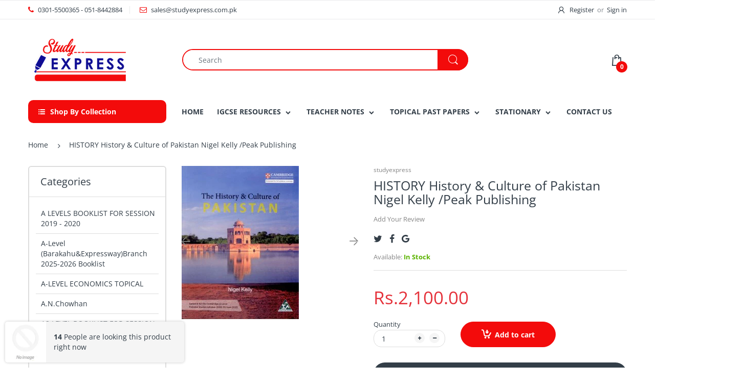

--- FILE ---
content_type: text/html; charset=utf-8
request_url: https://studyexpress.com.pk/products/history-history-culture-of-pakistan-nigel-kelly-peak-publishing
body_size: 29908
content:
<!doctype html>
<!--[if IE 8]><html lang="en" class="ie8 js"> <![endif]-->
<!--[if (gt IE 9)|!(IE)]><!--><html lang="en" class="js"> <!--<![endif]-->

<head>
  
    <link rel="shortcut icon" href="//studyexpress.com.pk/cdn/shop/t/4/assets/favicon.png?v=170529976155343553311537953313" type="image/png" />
  
  <meta charset="UTF-8">
  <meta http-equiv="Content-Type" content="text/html; charset=utf-8">
  <meta name="viewport" content="width=device-width, initial-scale=1, minimum-scale=1, maximum-scale=1, user-scalable=0" />
  <link rel="canonical" href="https://studyexpress.com.pk/products/history-history-culture-of-pakistan-nigel-kelly-peak-publishing" />

  <!-- Title and description ================================================== -->
  <title>
    HISTORY History &amp; Culture of Pakistan Nigel Kelly /Peak Publishing &ndash; studyexpress
  </title>

  

  


  <meta property="og:type" content="product" />
  <meta property="og:title" content="HISTORY  History &amp; Culture of Pakistan Nigel Kelly /Peak Publishing" />
  
  <meta property="og:image" content="http://studyexpress.com.pk/cdn/shop/products/The-History-and-Culture-Of-Pakistan_grande.jpg?v=1564303932" />
  <meta property="og:image:secure_url" content="https://studyexpress.com.pk/cdn/shop/products/The-History-and-Culture-Of-Pakistan_grande.jpg?v=1564303932" />
  
  <meta property="og:price:amount" content="2,100.00" />
  <meta property="og:price:currency" content="PKR" />



<meta property="og:url" content="https://studyexpress.com.pk/products/history-history-culture-of-pakistan-nigel-kelly-peak-publishing" />
<meta property="og:site_name" content="studyexpress" />
  
  <!-- header-css-file  ================================================== -->
  
  <link href="//studyexpress.com.pk/cdn/shop/t/4/assets/jquery.owl.carousel.css?v=170895394230373877021537857531" rel="stylesheet" type="text/css" media="all">
  <link href="//studyexpress.com.pk/cdn/shop/t/4/assets/arenafont.css?v=181621817967427339541537857502" rel="stylesheet" type="text/css" media="all">
  <link href="//studyexpress.com.pk/cdn/shop/t/4/assets/bootstrap.4x.css?v=113885064603363170871537857506" rel="stylesheet" type="text/css" media="all">
  <link href="//studyexpress.com.pk/cdn/shop/t/4/assets/jquery.plugin.css?v=32361732295009034211753263301" rel="stylesheet" type="text/css" media="all">
  <link href="//studyexpress.com.pk/cdn/shop/t/4/assets/bc.style.scss.css?v=31884830559424838911753263301" rel="stylesheet" type="text/css" media="all">
  
  <!-- header-js-file  ================================================== -->
  

  <script crossorigin="anonymous" src="//studyexpress.com.pk/cdn/shop/t/4/assets/jquery-1.11.0.min.js?v=74721525869110791951537857510"></script>
  <!--[if (gt IE 9)|!(IE)]><!--><script async src="//studyexpress.com.pk/cdn/shop/t/4/assets/lazysizes.min.js?v=62480953726719776521537857513" async></script><!--<![endif]-->
  <!--[if lte IE 9]><script src="//studyexpress.com.pk/cdn/shop/t/4/assets/lazysizes.min.js?v=62480953726719776521537857513"></script><![endif]-->

  <script crossorigin="anonymous" src="//studyexpress.com.pk/cdn/shop/t/4/assets/bootstrap.4x.min.js?v=55775759557517144211537857506" defer></script>

  <script crossorigin="anonymous" src="//studyexpress.com.pk/cdn/shop/t/4/assets/jquery.easing.1.3.js?v=183302368868080250061537857511" defer></script>

  <script crossorigin="anonymous" src="//studyexpress.com.pk/cdn/shop/t/4/assets/modernizr.js?v=48376380639843794271537857514"  async></script>

  

  <script crossorigin="anonymous" src="//studyexpress.com.pk/cdn/shop/t/4/assets/cookies.js?v=152021851494072641811537857507"></script>
  <script crossorigin="anonymous" src="//studyexpress.com.pk/cdn/shop/t/4/assets/jquery.fancybox.min.js?v=136426847237164163011537857511"></script>

  
  <script crossorigin="anonymous" src="//studyexpress.com.pk/cdn/shop/t/4/assets/ouibounce.min.js?v=140932855022491054751537857515" defer></script>
  

  <script crossorigin="anonymous" src="//studyexpress.com.pk/cdn/shop/t/4/assets/jquery.jgrowl.min.js?v=87227353252943713011537857512" defer></script>
  <script crossorigin="anonymous" src="//studyexpress.com.pk/cdn/shop/t/4/assets/jquery.owl.carousel.min.js?v=57676219603733566081537857512" defer></script>
  <script crossorigin="anonymous" src="//studyexpress.com.pk/cdn/shop/t/4/assets/jquery.plugin.js?v=10681318543028800801537857512" defer></script>
  <script crossorigin="anonymous" src="//studyexpress.com.pk/cdn/shop/t/4/assets/jquery.countdown.js?v=12090125995840752651537857511" defer></script>

  <script crossorigin="anonymous" src="//studyexpress.com.pk/cdn/shop/t/4/assets/jquery.mb.YTPlayer.min.js?v=833554083378439241537857512" defer></script>

  <script crossorigin="anonymous" src="//studyexpress.com.pk/cdn/shop/t/4/assets/bc.ajax-search.js?v=135372342741116989491537857530" defer></script>

  

  <script crossorigin="anonymous" src="//studyexpress.com.pk/cdn/shop/t/4/assets/option_selection.js?v=15895070327792254761537857514" defer></script>

  

  <script crossorigin="anonymous" src="//studyexpress.com.pk/cdn/shop/t/4/assets/bc.global.js?v=69976254800020525281537857531"></script>
  <script crossorigin="anonymous" src="//studyexpress.com.pk/cdn/shop/t/4/assets/bc.script.js?v=66183237156192168001537857531"></script>

  <script type="text/javascript">
	let bc_wl_cp_config = {
		// Compare Setting
		enable_compare: true,
		number_product_compare: 2,
		compare_add_class: '.add-to-compare .add-product-compare',
		compare_show_class: '.show-compare',
		compare_layout_type: 'popup',
		compare_translate: {
			t_features_title: 'Features',
			t_availability_title: 'Availability',
			t_add_to_cart: 'Add to cart',
			t_view_detail: 'View',
			t_option_title: 'Options',
			t_vendor_title: 'Vendor',
			t_collection_title: 'Collection',
			t_rating_title: 'Rating',
		},
		compare_showing_option: {
			show_availability: true,
			show_option: true,
			show_vendor: true,
			show_collection: true,
			show_rating: true,
		},
		// Wishlist Setting
		enable_wishlist: true,
		number_product_wishlist: 2,
		wishlist_add_class: '.add-to-wishlist .add-product-wishlist',
		wishlist_show_class: '.show-wishlist',
	}
</script>
  <link href="//studyexpress.com.pk/cdn/shop/t/4/assets/bc_wl_cp_style.scss.css?v=172879242641943902421537857530" rel="stylesheet" type="text/css" media="all" />
  
  <script>window.performance && window.performance.mark && window.performance.mark('shopify.content_for_header.start');</script><meta id="shopify-digital-wallet" name="shopify-digital-wallet" content="/1406468167/digital_wallets/dialog">
<link rel="alternate" type="application/json+oembed" href="https://studyexpress.com.pk/products/history-history-culture-of-pakistan-nigel-kelly-peak-publishing.oembed">
<script async="async" src="/checkouts/internal/preloads.js?locale=en-PK"></script>
<script id="shopify-features" type="application/json">{"accessToken":"7cb94348d0fc8369eef363fe3a71adb6","betas":["rich-media-storefront-analytics"],"domain":"studyexpress.com.pk","predictiveSearch":true,"shopId":1406468167,"locale":"en"}</script>
<script>var Shopify = Shopify || {};
Shopify.shop = "studyexpress.myshopify.com";
Shopify.locale = "en";
Shopify.currency = {"active":"PKR","rate":"1.0"};
Shopify.country = "PK";
Shopify.theme = {"name":"electro4-0","id":32727728199,"schema_name":"Electro","schema_version":"4.0.0","theme_store_id":null,"role":"main"};
Shopify.theme.handle = "null";
Shopify.theme.style = {"id":null,"handle":null};
Shopify.cdnHost = "studyexpress.com.pk/cdn";
Shopify.routes = Shopify.routes || {};
Shopify.routes.root = "/";</script>
<script type="module">!function(o){(o.Shopify=o.Shopify||{}).modules=!0}(window);</script>
<script>!function(o){function n(){var o=[];function n(){o.push(Array.prototype.slice.apply(arguments))}return n.q=o,n}var t=o.Shopify=o.Shopify||{};t.loadFeatures=n(),t.autoloadFeatures=n()}(window);</script>
<script id="shop-js-analytics" type="application/json">{"pageType":"product"}</script>
<script defer="defer" async type="module" src="//studyexpress.com.pk/cdn/shopifycloud/shop-js/modules/v2/client.init-shop-cart-sync_BT-GjEfc.en.esm.js"></script>
<script defer="defer" async type="module" src="//studyexpress.com.pk/cdn/shopifycloud/shop-js/modules/v2/chunk.common_D58fp_Oc.esm.js"></script>
<script defer="defer" async type="module" src="//studyexpress.com.pk/cdn/shopifycloud/shop-js/modules/v2/chunk.modal_xMitdFEc.esm.js"></script>
<script type="module">
  await import("//studyexpress.com.pk/cdn/shopifycloud/shop-js/modules/v2/client.init-shop-cart-sync_BT-GjEfc.en.esm.js");
await import("//studyexpress.com.pk/cdn/shopifycloud/shop-js/modules/v2/chunk.common_D58fp_Oc.esm.js");
await import("//studyexpress.com.pk/cdn/shopifycloud/shop-js/modules/v2/chunk.modal_xMitdFEc.esm.js");

  window.Shopify.SignInWithShop?.initShopCartSync?.({"fedCMEnabled":true,"windoidEnabled":true});

</script>
<script>(function() {
  var isLoaded = false;
  function asyncLoad() {
    if (isLoaded) return;
    isLoaded = true;
    var urls = ["https:\/\/whatshelp.io\/shopify\/widget\/1406468167.js?v=1564553446\u0026shop=studyexpress.myshopify.com"];
    for (var i = 0; i < urls.length; i++) {
      var s = document.createElement('script');
      s.type = 'text/javascript';
      s.async = true;
      s.src = urls[i];
      var x = document.getElementsByTagName('script')[0];
      x.parentNode.insertBefore(s, x);
    }
  };
  if(window.attachEvent) {
    window.attachEvent('onload', asyncLoad);
  } else {
    window.addEventListener('load', asyncLoad, false);
  }
})();</script>
<script id="__st">var __st={"a":1406468167,"offset":18000,"reqid":"a5f2551d-7682-4b3f-a5dc-78ba15626b16-1769083626","pageurl":"studyexpress.com.pk\/products\/history-history-culture-of-pakistan-nigel-kelly-peak-publishing","u":"c0310278368b","p":"product","rtyp":"product","rid":1835356389447};</script>
<script>window.ShopifyPaypalV4VisibilityTracking = true;</script>
<script id="captcha-bootstrap">!function(){'use strict';const t='contact',e='account',n='new_comment',o=[[t,t],['blogs',n],['comments',n],[t,'customer']],c=[[e,'customer_login'],[e,'guest_login'],[e,'recover_customer_password'],[e,'create_customer']],r=t=>t.map((([t,e])=>`form[action*='/${t}']:not([data-nocaptcha='true']) input[name='form_type'][value='${e}']`)).join(','),a=t=>()=>t?[...document.querySelectorAll(t)].map((t=>t.form)):[];function s(){const t=[...o],e=r(t);return a(e)}const i='password',u='form_key',d=['recaptcha-v3-token','g-recaptcha-response','h-captcha-response',i],f=()=>{try{return window.sessionStorage}catch{return}},m='__shopify_v',_=t=>t.elements[u];function p(t,e,n=!1){try{const o=window.sessionStorage,c=JSON.parse(o.getItem(e)),{data:r}=function(t){const{data:e,action:n}=t;return t[m]||n?{data:e,action:n}:{data:t,action:n}}(c);for(const[e,n]of Object.entries(r))t.elements[e]&&(t.elements[e].value=n);n&&o.removeItem(e)}catch(o){console.error('form repopulation failed',{error:o})}}const l='form_type',E='cptcha';function T(t){t.dataset[E]=!0}const w=window,h=w.document,L='Shopify',v='ce_forms',y='captcha';let A=!1;((t,e)=>{const n=(g='f06e6c50-85a8-45c8-87d0-21a2b65856fe',I='https://cdn.shopify.com/shopifycloud/storefront-forms-hcaptcha/ce_storefront_forms_captcha_hcaptcha.v1.5.2.iife.js',D={infoText:'Protected by hCaptcha',privacyText:'Privacy',termsText:'Terms'},(t,e,n)=>{const o=w[L][v],c=o.bindForm;if(c)return c(t,g,e,D).then(n);var r;o.q.push([[t,g,e,D],n]),r=I,A||(h.body.append(Object.assign(h.createElement('script'),{id:'captcha-provider',async:!0,src:r})),A=!0)});var g,I,D;w[L]=w[L]||{},w[L][v]=w[L][v]||{},w[L][v].q=[],w[L][y]=w[L][y]||{},w[L][y].protect=function(t,e){n(t,void 0,e),T(t)},Object.freeze(w[L][y]),function(t,e,n,w,h,L){const[v,y,A,g]=function(t,e,n){const i=e?o:[],u=t?c:[],d=[...i,...u],f=r(d),m=r(i),_=r(d.filter((([t,e])=>n.includes(e))));return[a(f),a(m),a(_),s()]}(w,h,L),I=t=>{const e=t.target;return e instanceof HTMLFormElement?e:e&&e.form},D=t=>v().includes(t);t.addEventListener('submit',(t=>{const e=I(t);if(!e)return;const n=D(e)&&!e.dataset.hcaptchaBound&&!e.dataset.recaptchaBound,o=_(e),c=g().includes(e)&&(!o||!o.value);(n||c)&&t.preventDefault(),c&&!n&&(function(t){try{if(!f())return;!function(t){const e=f();if(!e)return;const n=_(t);if(!n)return;const o=n.value;o&&e.removeItem(o)}(t);const e=Array.from(Array(32),(()=>Math.random().toString(36)[2])).join('');!function(t,e){_(t)||t.append(Object.assign(document.createElement('input'),{type:'hidden',name:u})),t.elements[u].value=e}(t,e),function(t,e){const n=f();if(!n)return;const o=[...t.querySelectorAll(`input[type='${i}']`)].map((({name:t})=>t)),c=[...d,...o],r={};for(const[a,s]of new FormData(t).entries())c.includes(a)||(r[a]=s);n.setItem(e,JSON.stringify({[m]:1,action:t.action,data:r}))}(t,e)}catch(e){console.error('failed to persist form',e)}}(e),e.submit())}));const S=(t,e)=>{t&&!t.dataset[E]&&(n(t,e.some((e=>e===t))),T(t))};for(const o of['focusin','change'])t.addEventListener(o,(t=>{const e=I(t);D(e)&&S(e,y())}));const B=e.get('form_key'),M=e.get(l),P=B&&M;t.addEventListener('DOMContentLoaded',(()=>{const t=y();if(P)for(const e of t)e.elements[l].value===M&&p(e,B);[...new Set([...A(),...v().filter((t=>'true'===t.dataset.shopifyCaptcha))])].forEach((e=>S(e,t)))}))}(h,new URLSearchParams(w.location.search),n,t,e,['guest_login'])})(!0,!0)}();</script>
<script integrity="sha256-4kQ18oKyAcykRKYeNunJcIwy7WH5gtpwJnB7kiuLZ1E=" data-source-attribution="shopify.loadfeatures" defer="defer" src="//studyexpress.com.pk/cdn/shopifycloud/storefront/assets/storefront/load_feature-a0a9edcb.js" crossorigin="anonymous"></script>
<script data-source-attribution="shopify.dynamic_checkout.dynamic.init">var Shopify=Shopify||{};Shopify.PaymentButton=Shopify.PaymentButton||{isStorefrontPortableWallets:!0,init:function(){window.Shopify.PaymentButton.init=function(){};var t=document.createElement("script");t.src="https://studyexpress.com.pk/cdn/shopifycloud/portable-wallets/latest/portable-wallets.en.js",t.type="module",document.head.appendChild(t)}};
</script>
<script data-source-attribution="shopify.dynamic_checkout.buyer_consent">
  function portableWalletsHideBuyerConsent(e){var t=document.getElementById("shopify-buyer-consent"),n=document.getElementById("shopify-subscription-policy-button");t&&n&&(t.classList.add("hidden"),t.setAttribute("aria-hidden","true"),n.removeEventListener("click",e))}function portableWalletsShowBuyerConsent(e){var t=document.getElementById("shopify-buyer-consent"),n=document.getElementById("shopify-subscription-policy-button");t&&n&&(t.classList.remove("hidden"),t.removeAttribute("aria-hidden"),n.addEventListener("click",e))}window.Shopify?.PaymentButton&&(window.Shopify.PaymentButton.hideBuyerConsent=portableWalletsHideBuyerConsent,window.Shopify.PaymentButton.showBuyerConsent=portableWalletsShowBuyerConsent);
</script>
<script>
  function portableWalletsCleanup(e){e&&e.src&&console.error("Failed to load portable wallets script "+e.src);var t=document.querySelectorAll("shopify-accelerated-checkout .shopify-payment-button__skeleton, shopify-accelerated-checkout-cart .wallet-cart-button__skeleton"),e=document.getElementById("shopify-buyer-consent");for(let e=0;e<t.length;e++)t[e].remove();e&&e.remove()}function portableWalletsNotLoadedAsModule(e){e instanceof ErrorEvent&&"string"==typeof e.message&&e.message.includes("import.meta")&&"string"==typeof e.filename&&e.filename.includes("portable-wallets")&&(window.removeEventListener("error",portableWalletsNotLoadedAsModule),window.Shopify.PaymentButton.failedToLoad=e,"loading"===document.readyState?document.addEventListener("DOMContentLoaded",window.Shopify.PaymentButton.init):window.Shopify.PaymentButton.init())}window.addEventListener("error",portableWalletsNotLoadedAsModule);
</script>

<script type="module" src="https://studyexpress.com.pk/cdn/shopifycloud/portable-wallets/latest/portable-wallets.en.js" onError="portableWalletsCleanup(this)" crossorigin="anonymous"></script>
<script nomodule>
  document.addEventListener("DOMContentLoaded", portableWalletsCleanup);
</script>

<link id="shopify-accelerated-checkout-styles" rel="stylesheet" media="screen" href="https://studyexpress.com.pk/cdn/shopifycloud/portable-wallets/latest/accelerated-checkout-backwards-compat.css" crossorigin="anonymous">
<style id="shopify-accelerated-checkout-cart">
        #shopify-buyer-consent {
  margin-top: 1em;
  display: inline-block;
  width: 100%;
}

#shopify-buyer-consent.hidden {
  display: none;
}

#shopify-subscription-policy-button {
  background: none;
  border: none;
  padding: 0;
  text-decoration: underline;
  font-size: inherit;
  cursor: pointer;
}

#shopify-subscription-policy-button::before {
  box-shadow: none;
}

      </style>

<script>window.performance && window.performance.mark && window.performance.mark('shopify.content_for_header.end');</script>
<link href="https://monorail-edge.shopifysvc.com" rel="dns-prefetch">
<script>(function(){if ("sendBeacon" in navigator && "performance" in window) {try {var session_token_from_headers = performance.getEntriesByType('navigation')[0].serverTiming.find(x => x.name == '_s').description;} catch {var session_token_from_headers = undefined;}var session_cookie_matches = document.cookie.match(/_shopify_s=([^;]*)/);var session_token_from_cookie = session_cookie_matches && session_cookie_matches.length === 2 ? session_cookie_matches[1] : "";var session_token = session_token_from_headers || session_token_from_cookie || "";function handle_abandonment_event(e) {var entries = performance.getEntries().filter(function(entry) {return /monorail-edge.shopifysvc.com/.test(entry.name);});if (!window.abandonment_tracked && entries.length === 0) {window.abandonment_tracked = true;var currentMs = Date.now();var navigation_start = performance.timing.navigationStart;var payload = {shop_id: 1406468167,url: window.location.href,navigation_start,duration: currentMs - navigation_start,session_token,page_type: "product"};window.navigator.sendBeacon("https://monorail-edge.shopifysvc.com/v1/produce", JSON.stringify({schema_id: "online_store_buyer_site_abandonment/1.1",payload: payload,metadata: {event_created_at_ms: currentMs,event_sent_at_ms: currentMs}}));}}window.addEventListener('pagehide', handle_abandonment_event);}}());</script>
<script id="web-pixels-manager-setup">(function e(e,d,r,n,o){if(void 0===o&&(o={}),!Boolean(null===(a=null===(i=window.Shopify)||void 0===i?void 0:i.analytics)||void 0===a?void 0:a.replayQueue)){var i,a;window.Shopify=window.Shopify||{};var t=window.Shopify;t.analytics=t.analytics||{};var s=t.analytics;s.replayQueue=[],s.publish=function(e,d,r){return s.replayQueue.push([e,d,r]),!0};try{self.performance.mark("wpm:start")}catch(e){}var l=function(){var e={modern:/Edge?\/(1{2}[4-9]|1[2-9]\d|[2-9]\d{2}|\d{4,})\.\d+(\.\d+|)|Firefox\/(1{2}[4-9]|1[2-9]\d|[2-9]\d{2}|\d{4,})\.\d+(\.\d+|)|Chrom(ium|e)\/(9{2}|\d{3,})\.\d+(\.\d+|)|(Maci|X1{2}).+ Version\/(15\.\d+|(1[6-9]|[2-9]\d|\d{3,})\.\d+)([,.]\d+|)( \(\w+\)|)( Mobile\/\w+|) Safari\/|Chrome.+OPR\/(9{2}|\d{3,})\.\d+\.\d+|(CPU[ +]OS|iPhone[ +]OS|CPU[ +]iPhone|CPU IPhone OS|CPU iPad OS)[ +]+(15[._]\d+|(1[6-9]|[2-9]\d|\d{3,})[._]\d+)([._]\d+|)|Android:?[ /-](13[3-9]|1[4-9]\d|[2-9]\d{2}|\d{4,})(\.\d+|)(\.\d+|)|Android.+Firefox\/(13[5-9]|1[4-9]\d|[2-9]\d{2}|\d{4,})\.\d+(\.\d+|)|Android.+Chrom(ium|e)\/(13[3-9]|1[4-9]\d|[2-9]\d{2}|\d{4,})\.\d+(\.\d+|)|SamsungBrowser\/([2-9]\d|\d{3,})\.\d+/,legacy:/Edge?\/(1[6-9]|[2-9]\d|\d{3,})\.\d+(\.\d+|)|Firefox\/(5[4-9]|[6-9]\d|\d{3,})\.\d+(\.\d+|)|Chrom(ium|e)\/(5[1-9]|[6-9]\d|\d{3,})\.\d+(\.\d+|)([\d.]+$|.*Safari\/(?![\d.]+ Edge\/[\d.]+$))|(Maci|X1{2}).+ Version\/(10\.\d+|(1[1-9]|[2-9]\d|\d{3,})\.\d+)([,.]\d+|)( \(\w+\)|)( Mobile\/\w+|) Safari\/|Chrome.+OPR\/(3[89]|[4-9]\d|\d{3,})\.\d+\.\d+|(CPU[ +]OS|iPhone[ +]OS|CPU[ +]iPhone|CPU IPhone OS|CPU iPad OS)[ +]+(10[._]\d+|(1[1-9]|[2-9]\d|\d{3,})[._]\d+)([._]\d+|)|Android:?[ /-](13[3-9]|1[4-9]\d|[2-9]\d{2}|\d{4,})(\.\d+|)(\.\d+|)|Mobile Safari.+OPR\/([89]\d|\d{3,})\.\d+\.\d+|Android.+Firefox\/(13[5-9]|1[4-9]\d|[2-9]\d{2}|\d{4,})\.\d+(\.\d+|)|Android.+Chrom(ium|e)\/(13[3-9]|1[4-9]\d|[2-9]\d{2}|\d{4,})\.\d+(\.\d+|)|Android.+(UC? ?Browser|UCWEB|U3)[ /]?(15\.([5-9]|\d{2,})|(1[6-9]|[2-9]\d|\d{3,})\.\d+)\.\d+|SamsungBrowser\/(5\.\d+|([6-9]|\d{2,})\.\d+)|Android.+MQ{2}Browser\/(14(\.(9|\d{2,})|)|(1[5-9]|[2-9]\d|\d{3,})(\.\d+|))(\.\d+|)|K[Aa][Ii]OS\/(3\.\d+|([4-9]|\d{2,})\.\d+)(\.\d+|)/},d=e.modern,r=e.legacy,n=navigator.userAgent;return n.match(d)?"modern":n.match(r)?"legacy":"unknown"}(),u="modern"===l?"modern":"legacy",c=(null!=n?n:{modern:"",legacy:""})[u],f=function(e){return[e.baseUrl,"/wpm","/b",e.hashVersion,"modern"===e.buildTarget?"m":"l",".js"].join("")}({baseUrl:d,hashVersion:r,buildTarget:u}),m=function(e){var d=e.version,r=e.bundleTarget,n=e.surface,o=e.pageUrl,i=e.monorailEndpoint;return{emit:function(e){var a=e.status,t=e.errorMsg,s=(new Date).getTime(),l=JSON.stringify({metadata:{event_sent_at_ms:s},events:[{schema_id:"web_pixels_manager_load/3.1",payload:{version:d,bundle_target:r,page_url:o,status:a,surface:n,error_msg:t},metadata:{event_created_at_ms:s}}]});if(!i)return console&&console.warn&&console.warn("[Web Pixels Manager] No Monorail endpoint provided, skipping logging."),!1;try{return self.navigator.sendBeacon.bind(self.navigator)(i,l)}catch(e){}var u=new XMLHttpRequest;try{return u.open("POST",i,!0),u.setRequestHeader("Content-Type","text/plain"),u.send(l),!0}catch(e){return console&&console.warn&&console.warn("[Web Pixels Manager] Got an unhandled error while logging to Monorail."),!1}}}}({version:r,bundleTarget:l,surface:e.surface,pageUrl:self.location.href,monorailEndpoint:e.monorailEndpoint});try{o.browserTarget=l,function(e){var d=e.src,r=e.async,n=void 0===r||r,o=e.onload,i=e.onerror,a=e.sri,t=e.scriptDataAttributes,s=void 0===t?{}:t,l=document.createElement("script"),u=document.querySelector("head"),c=document.querySelector("body");if(l.async=n,l.src=d,a&&(l.integrity=a,l.crossOrigin="anonymous"),s)for(var f in s)if(Object.prototype.hasOwnProperty.call(s,f))try{l.dataset[f]=s[f]}catch(e){}if(o&&l.addEventListener("load",o),i&&l.addEventListener("error",i),u)u.appendChild(l);else{if(!c)throw new Error("Did not find a head or body element to append the script");c.appendChild(l)}}({src:f,async:!0,onload:function(){if(!function(){var e,d;return Boolean(null===(d=null===(e=window.Shopify)||void 0===e?void 0:e.analytics)||void 0===d?void 0:d.initialized)}()){var d=window.webPixelsManager.init(e)||void 0;if(d){var r=window.Shopify.analytics;r.replayQueue.forEach((function(e){var r=e[0],n=e[1],o=e[2];d.publishCustomEvent(r,n,o)})),r.replayQueue=[],r.publish=d.publishCustomEvent,r.visitor=d.visitor,r.initialized=!0}}},onerror:function(){return m.emit({status:"failed",errorMsg:"".concat(f," has failed to load")})},sri:function(e){var d=/^sha384-[A-Za-z0-9+/=]+$/;return"string"==typeof e&&d.test(e)}(c)?c:"",scriptDataAttributes:o}),m.emit({status:"loading"})}catch(e){m.emit({status:"failed",errorMsg:(null==e?void 0:e.message)||"Unknown error"})}}})({shopId: 1406468167,storefrontBaseUrl: "https://studyexpress.com.pk",extensionsBaseUrl: "https://extensions.shopifycdn.com/cdn/shopifycloud/web-pixels-manager",monorailEndpoint: "https://monorail-edge.shopifysvc.com/unstable/produce_batch",surface: "storefront-renderer",enabledBetaFlags: ["2dca8a86"],webPixelsConfigList: [{"id":"shopify-app-pixel","configuration":"{}","eventPayloadVersion":"v1","runtimeContext":"STRICT","scriptVersion":"0450","apiClientId":"shopify-pixel","type":"APP","privacyPurposes":["ANALYTICS","MARKETING"]},{"id":"shopify-custom-pixel","eventPayloadVersion":"v1","runtimeContext":"LAX","scriptVersion":"0450","apiClientId":"shopify-pixel","type":"CUSTOM","privacyPurposes":["ANALYTICS","MARKETING"]}],isMerchantRequest: false,initData: {"shop":{"name":"studyexpress","paymentSettings":{"currencyCode":"PKR"},"myshopifyDomain":"studyexpress.myshopify.com","countryCode":"PK","storefrontUrl":"https:\/\/studyexpress.com.pk"},"customer":null,"cart":null,"checkout":null,"productVariants":[{"price":{"amount":2100.0,"currencyCode":"PKR"},"product":{"title":"HISTORY  History \u0026 Culture of Pakistan Nigel Kelly \/Peak Publishing","vendor":"studyexpress","id":"1835356389447","untranslatedTitle":"HISTORY  History \u0026 Culture of Pakistan Nigel Kelly \/Peak Publishing","url":"\/products\/history-history-culture-of-pakistan-nigel-kelly-peak-publishing","type":"HISTORY History \u0026 Culture of Pakistan"},"id":"17737693429831","image":{"src":"\/\/studyexpress.com.pk\/cdn\/shop\/products\/The-History-and-Culture-Of-Pakistan.jpg?v=1564303932"},"sku":"","title":"Default Title","untranslatedTitle":"Default Title"}],"purchasingCompany":null},},"https://studyexpress.com.pk/cdn","fcfee988w5aeb613cpc8e4bc33m6693e112",{"modern":"","legacy":""},{"shopId":"1406468167","storefrontBaseUrl":"https:\/\/studyexpress.com.pk","extensionBaseUrl":"https:\/\/extensions.shopifycdn.com\/cdn\/shopifycloud\/web-pixels-manager","surface":"storefront-renderer","enabledBetaFlags":"[\"2dca8a86\"]","isMerchantRequest":"false","hashVersion":"fcfee988w5aeb613cpc8e4bc33m6693e112","publish":"custom","events":"[[\"page_viewed\",{}],[\"product_viewed\",{\"productVariant\":{\"price\":{\"amount\":2100.0,\"currencyCode\":\"PKR\"},\"product\":{\"title\":\"HISTORY  History \u0026 Culture of Pakistan Nigel Kelly \/Peak Publishing\",\"vendor\":\"studyexpress\",\"id\":\"1835356389447\",\"untranslatedTitle\":\"HISTORY  History \u0026 Culture of Pakistan Nigel Kelly \/Peak Publishing\",\"url\":\"\/products\/history-history-culture-of-pakistan-nigel-kelly-peak-publishing\",\"type\":\"HISTORY History \u0026 Culture of Pakistan\"},\"id\":\"17737693429831\",\"image\":{\"src\":\"\/\/studyexpress.com.pk\/cdn\/shop\/products\/The-History-and-Culture-Of-Pakistan.jpg?v=1564303932\"},\"sku\":\"\",\"title\":\"Default Title\",\"untranslatedTitle\":\"Default Title\"}}]]"});</script><script>
  window.ShopifyAnalytics = window.ShopifyAnalytics || {};
  window.ShopifyAnalytics.meta = window.ShopifyAnalytics.meta || {};
  window.ShopifyAnalytics.meta.currency = 'PKR';
  var meta = {"product":{"id":1835356389447,"gid":"gid:\/\/shopify\/Product\/1835356389447","vendor":"studyexpress","type":"HISTORY History \u0026 Culture of Pakistan","handle":"history-history-culture-of-pakistan-nigel-kelly-peak-publishing","variants":[{"id":17737693429831,"price":210000,"name":"HISTORY  History \u0026 Culture of Pakistan Nigel Kelly \/Peak Publishing","public_title":null,"sku":""}],"remote":false},"page":{"pageType":"product","resourceType":"product","resourceId":1835356389447,"requestId":"a5f2551d-7682-4b3f-a5dc-78ba15626b16-1769083626"}};
  for (var attr in meta) {
    window.ShopifyAnalytics.meta[attr] = meta[attr];
  }
</script>
<script class="analytics">
  (function () {
    var customDocumentWrite = function(content) {
      var jquery = null;

      if (window.jQuery) {
        jquery = window.jQuery;
      } else if (window.Checkout && window.Checkout.$) {
        jquery = window.Checkout.$;
      }

      if (jquery) {
        jquery('body').append(content);
      }
    };

    var hasLoggedConversion = function(token) {
      if (token) {
        return document.cookie.indexOf('loggedConversion=' + token) !== -1;
      }
      return false;
    }

    var setCookieIfConversion = function(token) {
      if (token) {
        var twoMonthsFromNow = new Date(Date.now());
        twoMonthsFromNow.setMonth(twoMonthsFromNow.getMonth() + 2);

        document.cookie = 'loggedConversion=' + token + '; expires=' + twoMonthsFromNow;
      }
    }

    var trekkie = window.ShopifyAnalytics.lib = window.trekkie = window.trekkie || [];
    if (trekkie.integrations) {
      return;
    }
    trekkie.methods = [
      'identify',
      'page',
      'ready',
      'track',
      'trackForm',
      'trackLink'
    ];
    trekkie.factory = function(method) {
      return function() {
        var args = Array.prototype.slice.call(arguments);
        args.unshift(method);
        trekkie.push(args);
        return trekkie;
      };
    };
    for (var i = 0; i < trekkie.methods.length; i++) {
      var key = trekkie.methods[i];
      trekkie[key] = trekkie.factory(key);
    }
    trekkie.load = function(config) {
      trekkie.config = config || {};
      trekkie.config.initialDocumentCookie = document.cookie;
      var first = document.getElementsByTagName('script')[0];
      var script = document.createElement('script');
      script.type = 'text/javascript';
      script.onerror = function(e) {
        var scriptFallback = document.createElement('script');
        scriptFallback.type = 'text/javascript';
        scriptFallback.onerror = function(error) {
                var Monorail = {
      produce: function produce(monorailDomain, schemaId, payload) {
        var currentMs = new Date().getTime();
        var event = {
          schema_id: schemaId,
          payload: payload,
          metadata: {
            event_created_at_ms: currentMs,
            event_sent_at_ms: currentMs
          }
        };
        return Monorail.sendRequest("https://" + monorailDomain + "/v1/produce", JSON.stringify(event));
      },
      sendRequest: function sendRequest(endpointUrl, payload) {
        // Try the sendBeacon API
        if (window && window.navigator && typeof window.navigator.sendBeacon === 'function' && typeof window.Blob === 'function' && !Monorail.isIos12()) {
          var blobData = new window.Blob([payload], {
            type: 'text/plain'
          });

          if (window.navigator.sendBeacon(endpointUrl, blobData)) {
            return true;
          } // sendBeacon was not successful

        } // XHR beacon

        var xhr = new XMLHttpRequest();

        try {
          xhr.open('POST', endpointUrl);
          xhr.setRequestHeader('Content-Type', 'text/plain');
          xhr.send(payload);
        } catch (e) {
          console.log(e);
        }

        return false;
      },
      isIos12: function isIos12() {
        return window.navigator.userAgent.lastIndexOf('iPhone; CPU iPhone OS 12_') !== -1 || window.navigator.userAgent.lastIndexOf('iPad; CPU OS 12_') !== -1;
      }
    };
    Monorail.produce('monorail-edge.shopifysvc.com',
      'trekkie_storefront_load_errors/1.1',
      {shop_id: 1406468167,
      theme_id: 32727728199,
      app_name: "storefront",
      context_url: window.location.href,
      source_url: "//studyexpress.com.pk/cdn/s/trekkie.storefront.1bbfab421998800ff09850b62e84b8915387986d.min.js"});

        };
        scriptFallback.async = true;
        scriptFallback.src = '//studyexpress.com.pk/cdn/s/trekkie.storefront.1bbfab421998800ff09850b62e84b8915387986d.min.js';
        first.parentNode.insertBefore(scriptFallback, first);
      };
      script.async = true;
      script.src = '//studyexpress.com.pk/cdn/s/trekkie.storefront.1bbfab421998800ff09850b62e84b8915387986d.min.js';
      first.parentNode.insertBefore(script, first);
    };
    trekkie.load(
      {"Trekkie":{"appName":"storefront","development":false,"defaultAttributes":{"shopId":1406468167,"isMerchantRequest":null,"themeId":32727728199,"themeCityHash":"14088348173885051615","contentLanguage":"en","currency":"PKR","eventMetadataId":"940ab9c0-46dd-42ab-845d-1e2633c2435d"},"isServerSideCookieWritingEnabled":true,"monorailRegion":"shop_domain","enabledBetaFlags":["65f19447"]},"Session Attribution":{},"S2S":{"facebookCapiEnabled":false,"source":"trekkie-storefront-renderer","apiClientId":580111}}
    );

    var loaded = false;
    trekkie.ready(function() {
      if (loaded) return;
      loaded = true;

      window.ShopifyAnalytics.lib = window.trekkie;

      var originalDocumentWrite = document.write;
      document.write = customDocumentWrite;
      try { window.ShopifyAnalytics.merchantGoogleAnalytics.call(this); } catch(error) {};
      document.write = originalDocumentWrite;

      window.ShopifyAnalytics.lib.page(null,{"pageType":"product","resourceType":"product","resourceId":1835356389447,"requestId":"a5f2551d-7682-4b3f-a5dc-78ba15626b16-1769083626","shopifyEmitted":true});

      var match = window.location.pathname.match(/checkouts\/(.+)\/(thank_you|post_purchase)/)
      var token = match? match[1]: undefined;
      if (!hasLoggedConversion(token)) {
        setCookieIfConversion(token);
        window.ShopifyAnalytics.lib.track("Viewed Product",{"currency":"PKR","variantId":17737693429831,"productId":1835356389447,"productGid":"gid:\/\/shopify\/Product\/1835356389447","name":"HISTORY  History \u0026 Culture of Pakistan Nigel Kelly \/Peak Publishing","price":"2100.00","sku":"","brand":"studyexpress","variant":null,"category":"HISTORY History \u0026 Culture of Pakistan","nonInteraction":true,"remote":false},undefined,undefined,{"shopifyEmitted":true});
      window.ShopifyAnalytics.lib.track("monorail:\/\/trekkie_storefront_viewed_product\/1.1",{"currency":"PKR","variantId":17737693429831,"productId":1835356389447,"productGid":"gid:\/\/shopify\/Product\/1835356389447","name":"HISTORY  History \u0026 Culture of Pakistan Nigel Kelly \/Peak Publishing","price":"2100.00","sku":"","brand":"studyexpress","variant":null,"category":"HISTORY History \u0026 Culture of Pakistan","nonInteraction":true,"remote":false,"referer":"https:\/\/studyexpress.com.pk\/products\/history-history-culture-of-pakistan-nigel-kelly-peak-publishing"});
      }
    });


        var eventsListenerScript = document.createElement('script');
        eventsListenerScript.async = true;
        eventsListenerScript.src = "//studyexpress.com.pk/cdn/shopifycloud/storefront/assets/shop_events_listener-3da45d37.js";
        document.getElementsByTagName('head')[0].appendChild(eventsListenerScript);

})();</script>
<script
  defer
  src="https://studyexpress.com.pk/cdn/shopifycloud/perf-kit/shopify-perf-kit-3.0.4.min.js"
  data-application="storefront-renderer"
  data-shop-id="1406468167"
  data-render-region="gcp-us-central1"
  data-page-type="product"
  data-theme-instance-id="32727728199"
  data-theme-name="Electro"
  data-theme-version="4.0.0"
  data-monorail-region="shop_domain"
  data-resource-timing-sampling-rate="10"
  data-shs="true"
  data-shs-beacon="true"
  data-shs-export-with-fetch="true"
  data-shs-logs-sample-rate="1"
  data-shs-beacon-endpoint="https://studyexpress.com.pk/api/collect"
></script>
</head>

<body class="templateProduct category-mode-false cata-grid-4 lazy-loading-img">
  
  <div class="boxed-wrapper">
    
    <div class="new-loading"></div>
    
    <!-- Begin Menu Mobile-->
<div class="mobile-version d-lg-none">
  <div class="menu-mobile navbar">

    <div class="m-close"><i class="demo-icon icon-close"></i></div>
    
    <div class="mm-wrapper">

      <div class="nav-collapse is-mobile-nav">
        <ul class="main-nav">
          <li class="li-on-mobile">
            <span>Menu</span>
          </li>

          
            



 
 
 



























  <li class="">
    <a href="/">
      
      
      <span>HOME</span>
      
      
      
    </a> 
  </li>



          
            



 
 
 




























  
	

    
	  
      

      

    
	  
      

      

    
	  
      

      

    

	
		<li class="dropdown">
  <div class="dropdown-inner">
    <a href="/collections" class="dropdown-link">
      

      <span>IGCSE RESOURCES</span>

      
      
    </a>
    <span class="expand"></span>
  </div>

  <ul class="dropdown-menu">
    
      

  <li><a tabindex="-1" href="/"><span>Mega Menu 1</span></a></li>


    
  </ul>
</li>

	
    

  



          
            



 
 
 




























  
	

    
	  
      

      

    
	  
      

      

    
	  
      

      

    

	
		<li class="dropdown">
  <div class="dropdown-inner">
    <a href="#" class="dropdown-link">
      

      <span>TEACHER NOTES</span>

      
      
    </a>
    <span class="expand"></span>
  </div>

  <ul class="dropdown-menu">
    
      

  <li class="dropdown dropdown-submenu">
    <a href="#" class="dropdown-link">
      <span>Business</span>    
    </a>
    
    <span class="expand"></span>
    
    <ul class="dropdown-menu">
      
        

  <li><a tabindex="-1" href="/collections/kamran-yousaf"><span>Kamran Yousaf</span></a></li>


      
        

  <li><a tabindex="-1" href="/collections/as-level-business"><span>Muzammil Ameer & Saeed Khan ( IAS LEVEL BUSINESS )</span></a></li>


      
        

  <li><a tabindex="-1" href="/collections/cambridge-igcse-o-level-business-studies"><span>Muzammil Ameer & Saeed Khan  ( IGCSE / O LEVEL )</span></a></li>


      
        

  <li><a tabindex="-1" href="/collections/business"><span>Hira Touqeer Waqar</span></a></li>


      
        

  <li><a tabindex="-1" href="/collections/sarah-matloob-business9609-as-level"><span>Sarah Matloob AS</span></a></li>


      
        

  <li><a tabindex="-1" href="/collections/sarah-matloob-business9609-a-level"><span>Sarah Matloob A-Level</span></a></li>


      
        

  <li><a tabindex="-1" href="/collections/mam-maryam-tahir-business-9609"><span>Maryam Tahir </span></a></li>


      
    </ul>
  </li>


    
      

  <li class="dropdown dropdown-submenu">
    <a href="#" class="dropdown-link">
      <span>Chemistry</span>    
    </a>
    
    <span class="expand"></span>
    
    <ul class="dropdown-menu">
      
        

  <li><a tabindex="-1" href="#"><span>Naeem Mushtaq</span></a></li>


      
    </ul>
  </li>


    
      

  <li class="dropdown dropdown-submenu">
    <a href="/collections/cambridge-international-o-level-commerce" class="dropdown-link">
      <span> Commerce </span>    
    </a>
    
    <span class="expand"></span>
    
    <ul class="dropdown-menu">
      
        

  <li><a tabindex="-1" href="/collections/cambridge-international-o-level-commerce"><span>Muzammil Ameer & Saeed Khan</span></a></li>


      
    </ul>
  </li>


    
      

  <li class="dropdown dropdown-submenu">
    <a href="#" class="dropdown-link">
      <span>Economics</span>    
    </a>
    
    <span class="expand"></span>
    
    <ul class="dropdown-menu">
      
        

  <li><a tabindex="-1" href="/collections/topical-as-economics"><span>Abdul Salam</span></a></li>


      
    </ul>
  </li>


    
      

  <li class="dropdown dropdown-submenu">
    <a href="#" class="dropdown-link">
      <span>Physics</span>    
    </a>
    
    <span class="expand"></span>
    
    <ul class="dropdown-menu">
      
        

  <li><a tabindex="-1" href="/collections/aamir-yasin-books"><span>Aamir Yasin</span></a></li>


      
        

  <li><a tabindex="-1" href="/collections/a-n-chowhan"><span>A.N.Chowhan</span></a></li>


      
    </ul>
  </li>


    
      

  <li class="dropdown dropdown-submenu">
    <a href="#" class="dropdown-link">
      <span>Islamiyat</span>    
    </a>
    
    <span class="expand"></span>
    
    <ul class="dropdown-menu">
      
        

  <li><a tabindex="-1" href="#"><span>Nader Jan</span></a></li>


      
        

  <li><a tabindex="-1" href="#"><span>Zulfikar Ali Alamgir</span></a></li>


      
    </ul>
  </li>


    
      

  <li class="dropdown dropdown-submenu">
    <a href="#" class="dropdown-link">
      <span>Pakistan Study</span>    
    </a>
    
    <span class="expand"></span>
    
    <ul class="dropdown-menu">
      
        

  <li><a tabindex="-1" href="#"><span>Zulfikar Ali Alamgir</span></a></li>


      
        

  <li><a tabindex="-1" href="#"><span>Nader Jan</span></a></li>


      
    </ul>
  </li>


    
  </ul>
</li>

	
    

  



          
            



 
 
 




























  
	

    
	  
      

      

    
	  
      

      

    
	  
      

      

    

	
		<li class="dropdown">
  <div class="dropdown-inner">
    <a href="#" class="dropdown-link">
      

      <span>TOPICAL PAST PAPERS</span>

      
      
    </a>
    <span class="expand"></span>
  </div>

  <ul class="dropdown-menu">
    
      

  <li class="dropdown dropdown-submenu">
    <a href="#" class="dropdown-link">
      <span>AS-Level Topical Past Papers</span>    
    </a>
    
    <span class="expand"></span>
    
    <ul class="dropdown-menu">
      
        

  <li><a tabindex="-1" href="#"><span>Accounting</span></a></li>


      
        

  <li><a tabindex="-1" href="#"><span>Bussiness</span></a></li>


      
        

  <li><a tabindex="-1" href="/collections/topical-as-biology"><span>Biology</span></a></li>


      
        

  <li><a tabindex="-1" href="/collections/topical-as-level-chemistry"><span>Chemistry</span></a></li>


      
        

  <li><a tabindex="-1" href="/collections/topical-as-economics-1"><span>Economics</span></a></li>


      
        

  <li><a tabindex="-1" href="/collections/topical-as-mathematics"><span>Mathematics</span></a></li>


      
        

  <li><a tabindex="-1" href="/collections/as-level-physics-topical-past-papers-2015-2021-compiled-by-irfan-sami"><span>Physics</span></a></li>


      
        

  <li><a tabindex="-1" href="/products/as-level-chemistry-topical-past-papers-2015-2021-complied-by-anwar-ul-haq"><span>AS- Level CHEMISTRY Topical Past Papers (2015-2021) Complied BY: ANWAR-UL-HAQ.</span></a></li>


      
    </ul>
  </li>


    
      

  <li class="dropdown dropdown-submenu">
    <a href="#" class="dropdown-link">
      <span>A-Level Topical Past Papers</span>    
    </a>
    
    <span class="expand"></span>
    
    <ul class="dropdown-menu">
      
        

  <li><a tabindex="-1" href="/collections/topical-a-level-accounting"><span>Accounting</span></a></li>


      
        

  <li><a tabindex="-1" href="#"><span>Business</span></a></li>


      
        

  <li><a tabindex="-1" href="/collections/topical-a-level-biology"><span>Biology</span></a></li>


      
        

  <li><a tabindex="-1" href="/collections/topical-a-level-chemistry"><span>Chemistry</span></a></li>


      
        

  <li><a tabindex="-1" href="/collections/topical-a-level-economics"><span>Economics</span></a></li>


      
        

  <li><a tabindex="-1" href="/collections/topical-a-level-mathematics"><span>Mathematics</span></a></li>


      
        

  <li><a tabindex="-1" href="/collections/physics"><span>Physics</span></a></li>


      
        

  <li><a tabindex="-1" href="/products/topical-past-paper-biology-a-level-9700-paper-1-2011-2019-compiled-by-mamoona-khan-suri"><span>A-LEVEL TOPICAL BIOLOGY P 1 By: Mamoona Khan Suri</span></a></li>


      
        

  <li><a tabindex="-1" href="/products/topical-past-paper-biology-a-level-9700-paper-4-2011-2018-compiled-by-mamoona-khan-suri"><span>A-LEVEL TOPICAL BIOLOGY P 4 BY: Mamoona Khan Suri</span></a></li>


      
        

  <li><a tabindex="-1" href="/products/topical-past-paper-biology-a-level-9700-paper-5-2011-2019-compiled-by-mamoona-khan-suri"><span>A-LEVEL TOPICAL BIOLOGY P 5 By: Mamoona Khan Suri</span></a></li>


      
        

  <li><a tabindex="-1" href="/products/a-level-topical-chemistry-paper-4-part-1-2007-2019-march-compiled-by-zeenat-yasmin"><span>A-LEVEL TOPICAL CHEMISTRY P 4 Part 1 BY: Zeenat Yasmin</span></a></li>


      
        

  <li><a tabindex="-1" href="/products/a-level-physics-topical-paper-4-compiled-by-fasial-jabber-abbasi"><span>A-LEVEL TOPICAL PHYSICS P 4 By: Fasial Jabber Abbasi</span></a></li>


      
    </ul>
  </li>


    
      

  <li class="dropdown dropdown-submenu">
    <a href="#" class="dropdown-link">
      <span>O-Level Topical past papers</span>    
    </a>
    
    <span class="expand"></span>
    
    <ul class="dropdown-menu">
      
        

  <li><a tabindex="-1" href="/collections/additional-mathematics"><span>Additional Math</span></a></li>


      
        

  <li><a tabindex="-1" href="/collections/chemistry-1"><span>CHEMISTRY</span></a></li>


      
        

  <li><a tabindex="-1" href="/collections/o-level-physics-topical-past-papers-by-irfan-sami"><span>PHYSICS</span></a></li>


      
        

  <li><a tabindex="-1" href="/collections/islamiyat-topical-past-papers-by-sir-nader-jan"><span>ISLAMIYAT</span></a></li>


      
        

  <li><a tabindex="-1" href="/collections/mathematics"><span>Mathematics-(4024)</span></a></li>


      
        

  <li><a tabindex="-1" href="/products/the-environment-of-pakistan-o-level-topical-past-papers-2059-2010-2018-by-sir-nader-jan"><span>The Environment Of Pakistan O-Level Topical Past Papers 2059 (2010-2018) By Sir Nader Jan</span></a></li>


      
        

  <li><a tabindex="-1" href="/products/o-level-economics-2281-topical-past-papers"><span>O-Level Economics 2281 Topical Past Papers</span></a></li>


      
        

  <li><a tabindex="-1" href="/products/topical-additional-mathematics-4037-0606"><span>Topical Additional Mathematics 4037/0606 compiled by Abdul Qudous Shakir</span></a></li>


      
    </ul>
  </li>


    
      

  <li class="dropdown dropdown-submenu">
    <a href="#" class="dropdown-link">
      <span>IGCSE Topical Past Papers</span>    
    </a>
    
    <span class="expand"></span>
    
    <ul class="dropdown-menu">
      
        

  <li><a tabindex="-1" href="/collections/igcse-mathematics-extended-topical-p4-and-p2"><span>Mathematics</span></a></li>


      
        

  <li><a tabindex="-1" href="/products/edexcel-igcse-mathematics-topical-examination-past-papers-with-answers-1994-2018-book-2"><span>Edexcel IGCSE Mathematics Topical Examination Past Papers With Answers (1994-2018) BOOK 2</span></a></li>


      
        

  <li><a tabindex="-1" href="/products/edexcel-igcse-mathematics-topical-examination-past-papers-with-answers-1994-2018-book-1"><span>Edexcel IGCSE Mathematics Topical Examination Past Papers With Answers (1994-2018) BOOK 1</span></a></li>


      
        

  <li><a tabindex="-1" href="/products/topical-p2-mathematics-past-papers-igcse-0580-2010-2018-by-abdul-qudous-shakir"><span>TOPICAL P 2 MATHEMATICS PAST PAPERS IGCSE -0580 -(2010-2018) BY ABDUL QUDOUS SHAKIR</span></a></li>


      
        

  <li><a tabindex="-1" href="/products/topical-p4-mathematics-past-papers-igcse-0580-2010-2018-by-abdul-qudous-shakir-1"><span>TOPICAL P4 MATHEMATICS PAST PAPERS IGCSE -0580 -(2010-2018) BY ABDUL QUDOUS SHAKIR</span></a></li>


      
        

  <li><a tabindex="-1" href="/products/topical-additional-mathematics-4037-0606"><span>Topical Additional Mathematics 4037/0606 compiled by Abdul Qudous Shakir</span></a></li>


      
    </ul>
  </li>


    
      

  <li><a tabindex="-1" href="/collections/a-level-economics-topical"><span>A-LEVEL ECONOMICS-9708-TOPICAL</span></a></li>


    
  </ul>
</li>

	
    

  



          
            



 
 
 




























  
	

    
	  
      

      

    
	  
      

      

    
	  
      

      

    

	
		<li class="dropdown">
  <div class="dropdown-inner">
    <a href="/collections/stationary" class="dropdown-link">
      

      <span>STATIONARY</span>

      
      
    </a>
    <span class="expand"></span>
  </div>

  <ul class="dropdown-menu">
    
      

  <li class="dropdown dropdown-submenu">
    <a href="/collections/calculators" class="dropdown-link">
      <span>Calculators </span>    
    </a>
    
    <span class="expand"></span>
    
    <ul class="dropdown-menu">
      
        

  <li><a tabindex="-1" href="/products/casio-class-wiz-fx-991ex-original"><span>Casio Class Wiz fx-991EX (Original)</span></a></li>


      
        

  <li><a tabindex="-1" href="/products/casio-class-wiz-fx-991ex"><span>Casio Class Wiz fx-991EX</span></a></li>


      
        

  <li><a tabindex="-1" href="/products/casio-fx-991es-plus-original-1"><span>Casio fx-991ES PLUS (Original)</span></a></li>


      
        

  <li><a tabindex="-1" href="/products/casio-fx-991es-plus"><span>Casio fx-991ES PLUS</span></a></li>


      
        

  <li><a tabindex="-1" href="/products/casio-orignal-fx-82es-plus-black"><span>Casio fx-82ES PLUS (Original)</span></a></li>


      
        

  <li><a tabindex="-1" href="/products/canon-f-718sga-original"><span>Canon F-718SGA (Original)</span></a></li>


      
    </ul>
  </li>


    
      

  <li class="dropdown dropdown-submenu">
    <a href="#" class="dropdown-link">
      <span>Note Books </span>    
    </a>
    
    <span class="expand"></span>
    
    <ul class="dropdown-menu">
      
        

  <li><a tabindex="-1" href="/collections/bingo-3-subjects-notebook"><span>Bingo 3 Subjects Notebook</span></a></li>


      
        

  <li><a tabindex="-1" href="/products/bingo-4-subjects-notebook"><span>Bingo 4 Subjects Notebook</span></a></li>


      
        

  <li><a tabindex="-1" href="/collections/bingo-5-subjects-notebook"><span>Bingo 5 Subjects Notebook</span></a></li>


      
        

  <li><a tabindex="-1" href="/products/bingo-notebooks-6-subjects"><span>Bingo 6 Subjects Notebook</span></a></li>


      
        

  <li><a tabindex="-1" href="/products/bingo-notebooks-2-subjects"><span>Bingo 2 Subjects Notebook</span></a></li>


      
        

  <li><a tabindex="-1" href="#"><span>yousaf  3 Subjects Notebook</span></a></li>


      
        

  <li><a tabindex="-1" href="#"><span>yousaf  4 Subjects Notebook</span></a></li>


      
        

  <li><a tabindex="-1" href="#"><span>G0ssip! Notes</span></a></li>


      
        

  <li><a tabindex="-1" href="#"><span>DAL MATIAN NOTE BOOK</span></a></li>


      
    </ul>
  </li>


    
      

  <li class="dropdown dropdown-submenu">
    <a href="#" class="dropdown-link">
      <span>Staples </span>    
    </a>
    
    <span class="expand"></span>
    
    <ul class="dropdown-menu">
      
        

  <li><a tabindex="-1" href="/collections/stapler-deli-0352"><span>DELI 0352 Stapler</span></a></li>


      
        

  <li><a tabindex="-1" href="/collections/deli-start-0325"><span>DELI start 0325</span></a></li>


      
    </ul>
  </li>


    
      

  <li class="dropdown dropdown-submenu">
    <a href="#" class="dropdown-link">
      <span>Geometry Boxes/ Mathematical Set </span>    
    </a>
    
    <span class="expand"></span>
    
    <ul class="dropdown-menu">
      
        

  <li><a tabindex="-1" href="/products/deli-geometry-box-9591"><span>DELI Geometry Box [9591]</span></a></li>


      
        

  <li><a tabindex="-1" href="/products/peliken-mathematical-set"><span>Pelikan Mathematical Set</span></a></li>


      
        

  <li><a tabindex="-1" href="/products/oxford-mathematical-set"><span>Oxford Mathematical Set</span></a></li>


      
        

  <li><a tabindex="-1" href="/products/shark-mathematical-set"><span>Shark Mathematical Set</span></a></li>


      
        

  <li><a tabindex="-1" href="/products/dux-mathematical-set-701"><span>Dux 701 Mathematical Set</span></a></li>


      
        

  <li><a tabindex="-1" href="/products/dux-702-mathematical-set"><span>Dux 702 Mathematical Set</span></a></li>


      
    </ul>
  </li>


    
      

  <li class="dropdown dropdown-submenu">
    <a href="#" class="dropdown-link">
      <span>Gel Pens </span>    
    </a>
    
    <span class="expand"></span>
    
    <ul class="dropdown-menu">
      
        

  <li><a tabindex="-1" href="/collections/schneider-xtra-895"><span>Schneider (Colors: RGBB) Xtra 895</span></a></li>


      
        

  <li><a tabindex="-1" href="#"><span>SK GP-864</span></a></li>


      
        

  <li><a tabindex="-1" href="/collections/uniball-signo-um-120"><span>Uniball Signo UM-120</span></a></li>


      
        

  <li><a tabindex="-1" href="/collections/uniball-signo-umn-207"><span>Uniball Signo UMN-207</span></a></li>


      
    </ul>
  </li>


    
      

  <li class="dropdown dropdown-submenu">
    <a href="#" class="dropdown-link">
      <span>Pointer Pens </span>    
    </a>
    
    <span class="expand"></span>
    
    <ul class="dropdown-menu">
      
        

  <li><a tabindex="-1" href="/collections/uniball-eye-fine-ub-157"><span>Uniball Eye Fine UB-157</span></a></li>


      
        

  <li><a tabindex="-1" href="/collections/uniball-eye-micro-ub-150"><span>Uniball Eye Micro UB-150</span></a></li>


      
        

  <li><a tabindex="-1" href="#"><span>Piano</span></a></li>


      
        

  <li><a tabindex="-1" href="#"><span>Dollar</span></a></li>


      
    </ul>
  </li>


    
      

  <li class="dropdown dropdown-submenu">
    <a href="#" class="dropdown-link">
      <span>Ball Point Pens </span>    
    </a>
    
    <span class="expand"></span>
    
    <ul class="dropdown-menu">
      
        

  <li><a tabindex="-1" href="#"><span>Picasso Point</span></a></li>


      
        

  <li><a tabindex="-1" href="#"><span>Picasso Cloud</span></a></li>


      
        

  <li><a tabindex="-1" href="#"><span>Piano Needle Point Delux</span></a></li>


      
        

  <li><a tabindex="-1" href="#"><span>Piano liquid Ink Pens Flo 0.8mm</span></a></li>


      
        

  <li><a tabindex="-1" href="/products/schneider-k15"><span>Schneider K15</span></a></li>


      
    </ul>
  </li>


    
      

  <li class="dropdown dropdown-submenu">
    <a href="#" class="dropdown-link">
      <span>Clutch/Mechanical Pencils </span>    
    </a>
    
    <span class="expand"></span>
    
    <ul class="dropdown-menu">
      
        

  <li><a tabindex="-1" href="#"><span>Uniball 0.5mm M5-118</span></a></li>


      
    </ul>
  </li>


    
      

  <li class="dropdown dropdown-submenu">
    <a href="#" class="dropdown-link">
      <span>Pencil Leads </span>    
    </a>
    
    <span class="expand"></span>
    
    <ul class="dropdown-menu">
      
        

  <li><a tabindex="-1" href="#"><span>Owner 0.5mm</span></a></li>


      
    </ul>
  </li>


    
      

  <li class="dropdown dropdown-submenu">
    <a href="#" class="dropdown-link">
      <span>Highlighter </span>    
    </a>
    
    <span class="expand"></span>
    
    <ul class="dropdown-menu">
      
        

  <li><a tabindex="-1" href="/products/pelikan-textmarker-490"><span>Pelikan Text-Highlighter 490</span></a></li>


      
        

  <li><a tabindex="-1" href="/products/highlighter-markers-hl-902-8pk"><span>Highlighter Markers [HL-902] 8Pk</span></a></li>


      
    </ul>
  </li>


    
      

  <li class="dropdown dropdown-submenu">
    <a href="#" class="dropdown-link">
      <span>Correction Fluid Pens </span>    
    </a>
    
    <span class="expand"></span>
    
    <ul class="dropdown-menu">
      
        

  <li><a tabindex="-1" href="#"><span>Dux</span></a></li>


      
        

  <li><a tabindex="-1" href="#"><span>Shark</span></a></li>


      
    </ul>
  </li>


    
      

  <li class="dropdown dropdown-submenu">
    <a href="#" class="dropdown-link">
      <span>Correction Tapes </span>    
    </a>
    
    <span class="expand"></span>
    
    <ul class="dropdown-menu">
      
        

  <li><a tabindex="-1" href="#"><span>M&G Dual ACT-52271</span></a></li>


      
        

  <li><a tabindex="-1" href="#"><span>M&G Self Adhesive Evo 8</span></a></li>


      
    </ul>
  </li>


    
      

  <li class="dropdown dropdown-submenu">
    <a href="#" class="dropdown-link">
      <span>Sticky Notes </span>    
    </a>
    
    <span class="expand"></span>
    
    <ul class="dropdown-menu">
      
        

  <li><a tabindex="-1" href="#"><span>4-Colors Memo Papers (Three Flower Industries)</span></a></li>


      
    </ul>
  </li>


    
  </ul>
</li>

	
    

  



          
            



 
 
 



























  <li class="">
    <a href="/pages/contact-us">
      
      
      <span>CONTACT US</span>
      
      
      
    </a> 
  </li>



          
          
        </ul>   
      </div>

    </div>
    
  </div>
</div>
<!-- End Menu Mobile-->
    
    
    
    
    
    <div id="page-body" class="breadcrumb-color">

      <header class="header-content" data-stick="false">
        <div id="shopify-section-header" class="shopify-section">



<div class="header-container layout-full style-1" data-style="1">
  
    
        
  <div class="top-bar-textbox d-none d-lg-block">
    <div class="textbox-container">
      <div class="container">

        

        
          <div id="google_translate_element"></div>
          <script type="text/javascript">
            function googleTranslateElementInit() {
              new google.translate.TranslateElement({pageLanguage: 'en', includedLanguages: 'da,de,en,fr,it,nl,ja,hi,es,sv,pt,la,ko,th'}, 'google_translate_element');
            }
          </script>
          <script type="text/javascript" src="//translate.google.com/translate_a/element.js?cb=googleTranslateElementInit"></script>
        

      </div>
    </div>
  </div>


<div class="top-bar d-none d-lg-block">
  <div class="container">
    <div class="table-row">

      
      <div class="top-bar-left">

        <ul class="list-inline">
          
          <li class="phone lazyload waiting">
            
            <i class="demo-icon icon-phone"></i>

            
            <span>0301-5500365 -  051-8442884</span>
          </li>
          

          
          <li class="email lazyload waiting">
            
            <i class="demo-icon icon-mail"></i>

            
            <span>sales@studyexpress.com.pk</span>
          </li>
          
        </ul>

      </div>
      

      <div class="top-bar-right">
        <ul class="list-inline">

          

          

          

          
  <li class="customer-account lazyload waiting">

    
    <a href="/account/register" title="Register">
      
        <i class="demo-icon icon-electro-user-icon"></i>

      
      Register
    </a>
    <span class="customer-or">or</span>
    <a href="/account/login" title=">Sign in">Sign in</a>

    

  </li>




        </ul>
      </div>

    </div>
  </div>
</div>

<div class="header-main">
  <div class="container">
    <div class="table-row">

      <div class="navbar navbar-responsive-menu d-lg-none">
        <div class="responsive-menu">
          Menu
          <span class="bar"></span>
          <span class="bar"></span>
          <span class="bar"></span>
        </div>
      </div>

      
      <div class="m-cart-icon cart-target lazyload waiting d-lg-none">
        <a href="/cart" class="mobile-basket" title="cart">
          
          <i class="demo-icon icon-electro-cart-icon"></i>

          

          <span class="number"><span class="n-item">0</span></span>
        </a>
      </div>
      

      <div class="header-logo">
        
        
        <a href="/" title="studyexpress" class="logo-site lazyload waiting">
          <img  class="lazyload" data-srcset="//studyexpress.com.pk/cdn/shop/files/logo_study_express_200x.png?v=1613670765 1x, //studyexpress.com.pk/cdn/shop/files/logo_study_express_400x.png?v=1613670765 2x"
                
               alt="studyexpress"
               style="max-width: 200px;" />
        </a>
      </div>

      
      <div class="searchbox d-none d-lg-block">

        <form id="search" class="navbar-form search" action="/search" method="get">
          <input type="hidden" name="type" value="product" />
          <input id="bc-product-search" type="text" name="q" class="form-control"  placeholder="Search" autocomplete="off" />

          <button type="submit" class="search-icon">
            <span class="lazyload waiting">

              
              <i class="demo-icon icon-electro-search-icon"></i>

              

            </span>
          </button>
        </form>

        <div id="result-ajax-search">
          <ul class="search-results"></ul>
        </div>

      </div>
      

      <div class="header-icons d-none d-lg-block">
        <ul class="list-inline"> 

          

          

             
          <li class="top-cart-holder hover-dropdown">
            <div class="cart-target">		

              
              <a href="javascript:void(0)" class="basket dropdown-toggle lazyload waiting" title="cart">
                
                <i class="demo-icon icon-electro-cart-icon"></i>

                

                <span class="number"><span class="n-item">0</span></span>
              </a>

              <div class="cart-dd">
                <div id="cart-info">
                  <div id="cart-content" class="cart-content">
                    <div class="cart-loading"></div>
                  </div>
                </div>
              </div>

              

            </div>
          </li>            
          

        </ul>
      </div>

    </div>
  </div>
</div>


<div class="header-navigation d-none d-lg-block">
  <div class="container">

    <div class="table-row">

      
      <div class="vertical-menu dropdown-fix">
        <div class="sidemenu-holder">

          <div class="navigation">
            <div class="head"><i class="demo-icon icon-th-list-1"></i>Shop by Collection</div>
            
              <nav class="navbar vertical-navbar">
                <div class="collapse navbar-collapse">
                  <ul class="main-nav">
                    
                    



 
 
 




























  
	

    
	  
      

      

    
	  
      

      

    
	  
      

      

    

	
		<li class="dropdown">
  <div class="dropdown-inner">
    <a href="/" class="dropdown-link">
      

      <span>Subject Books & Papers</span>

      
      
    </a>
    <span class="expand"></span>
  </div>

  <ul class="dropdown-menu">
    
      

  <li class="dropdown dropdown-submenu">
    <a href="#" class="dropdown-link">
      <span> IGCSE </span>    
    </a>
    
    <span class="expand"></span>
    
    <ul class="dropdown-menu">
      
        

  <li><a tabindex="-1" href="/collections/igcse-updatedv-2025-26"><span>Mathematics</span></a></li>


      
        

  <li><a tabindex="-1" href="/collections/igcse-english-0500"><span>English </span></a></li>


      
        

  <li><a tabindex="-1" href="/collections/igcse-urdu-0539"><span>Urdu</span></a></li>


      
        

  <li><a tabindex="-1" href="/collections/igcse-physics-0625"><span>Physics</span></a></li>


      
        

  <li><a tabindex="-1" href="/collections/igcse-chemistry-0620"><span>Chemistry </span></a></li>


      
        

  <li><a tabindex="-1" href="/collections/igcse-biology0610"><span>Biology </span></a></li>


      
        

  <li><a tabindex="-1" href="/collections/igcse-buisness-0450"><span>Business</span></a></li>


      
        

  <li><a tabindex="-1" href="/collections/igcse-economics-0455"><span>Economics</span></a></li>


      
        

  <li><a tabindex="-1" href="/collections/igcse-accounting-0452"><span>Accounting </span></a></li>


      
        

  <li><a tabindex="-1" href="/collections/igcse-islamiyat-0493"><span>Islamiyat</span></a></li>


      
        

  <li><a tabindex="-1" href="/collections/igcse-pak-studies-0448"><span>Pakistan Studies</span></a></li>


      
    </ul>
  </li>


    
      

  <li class="dropdown dropdown-submenu">
    <a href="#" class="dropdown-link">
      <span>GCE/OLevel</span>    
    </a>
    
    <span class="expand"></span>
    
    <ul class="dropdown-menu">
      
        

  <li><a tabindex="-1" href="/collections/gce-olevel-mathematics-4024"><span>Mathematics</span></a></li>


      
        

  <li><a tabindex="-1" href="/collections/gce-olevel-english-1123"><span>English</span></a></li>


      
        

  <li><a tabindex="-1" href="/collections/gce-olevel-urdu-3248"><span>Urdu</span></a></li>


      
        

  <li><a tabindex="-1" href="/collections/gce-olevel-physics-5054"><span>Physics</span></a></li>


      
        

  <li><a tabindex="-1" href="/collections/gce-olevel-chemistry-5070"><span>Chemistry</span></a></li>


      
        

  <li><a tabindex="-1" href="/collections/gce-olevel-biology-5090"><span>Biology</span></a></li>


      
        

  <li><a tabindex="-1" href="/collections/gce-olevel-business-7115"><span>Business</span></a></li>


      
        

  <li><a tabindex="-1" href="/collections/gce-olevel-economics-2281"><span>Economics</span></a></li>


      
        

  <li><a tabindex="-1" href="/collections/gce-olevel-accounting-7707"><span>Accounting </span></a></li>


      
    </ul>
  </li>


    
  </ul>
</li>

	
    

  



                    
                    



 
 
 




























  
	

    
	  
      

      

    
	  
      

      

    
	  
      

      

    

	
		<li class="dropdown">
  <div class="dropdown-inner">
    <a href="/products/oxford-first-steps-to-yearly-years" class="dropdown-link">
      

      <span>ASAS International Barakahu & Expressway Branch</span>

      
      
    </a>
    <span class="expand"></span>
  </div>

  <ul class="dropdown-menu">
    
      

  <li><a tabindex="-1" href="/collections/playgroup-barakahu-expresswaybranch-2025-2026-booklist"><span>PlayGroup </span></a></li>


    
      

  <li><a tabindex="-1" href="/collections/kindergarden-barakahu-expresswaybranch-2025-2026-booklist"><span>Kindergarden</span></a></li>


    
      

  <li><a tabindex="-1" href="/collections/preparatory-barakahu-expresswaybranch-2025-2026-booklist"><span>Preparatory</span></a></li>


    
      

  <li><a tabindex="-1" href="/collections/class-1-barakahu-expresswaybranch-2025-2026-booklist"><span>Class-1</span></a></li>


    
      

  <li><a tabindex="-1" href="/collections/class-2-barakahu-expresswaybranch-2025-2026-booklist"><span>Class-2</span></a></li>


    
      

  <li><a tabindex="-1" href="/collections/class-3-barakahu-expresswaybranch-2025-2026-booklist"><span>Class-3</span></a></li>


    
      

  <li><a tabindex="-1" href="/collections/class-4-barakahu-expresswaybranch-2025-2026-booklist"><span>Class-4</span></a></li>


    
      

  <li><a tabindex="-1" href="/collections/class-5-barakahu-expresswaybranch-2025-2026-booklist"><span>Class-5</span></a></li>


    
      

  <li><a tabindex="-1" href="/collections/class-6-barakahu-expresswaybranch-2025-2026-booklist"><span>Class-6</span></a></li>


    
      

  <li><a tabindex="-1" href="/collections/class-7-barakahu-expresswaybranch-2025-2026-booklist"><span>Class-7</span></a></li>


    
      

  <li><a tabindex="-1" href="/collections/pre-olevel-asas-barakahu-booklist-2025-2026"><span>Pre-Olevel </span></a></li>


    
  </ul>
</li>

	
    

  



                    
                    



 
 
 




























  
	

    
	  
      

      

    
	  
      

      

    
	  
      

      

    

	
		<li class="dropdown">
  <div class="dropdown-inner">
    <a href="/collections" class="dropdown-link">
      

      <span>ASAS International School F-8 & F-10</span>

      
      
    </a>
    <span class="expand"></span>
  </div>

  <ul class="dropdown-menu">
    
      

  <li><a tabindex="-1" href="/collections/book-list-for-play-group-session-2019-2020"><span>Play Group</span></a></li>


    
      

  <li><a tabindex="-1" href="/collections/book-list-for-kindergarten-session-2019-2020"><span>Kindergarden</span></a></li>


    
      

  <li><a tabindex="-1" href="/collections/book-list-for-preparatory-session-2019-2020"><span>Preparatory </span></a></li>


    
      

  <li><a tabindex="-1" href="/collections/book-list-for-class-i-session-2019-2020"><span>Class -I</span></a></li>


    
      

  <li><a tabindex="-1" href="/collections/book-list-for-class-ii-session-2019-2020"><span>Class -II</span></a></li>


    
      

  <li><a tabindex="-1" href="/collections/book-list-for-class-iii-session-2019-2020"><span>Class -III</span></a></li>


    
      

  <li><a tabindex="-1" href="/collections/book-list-for-class-iv-session-2019-2020"><span>Class -IV</span></a></li>


    
      

  <li><a tabindex="-1" href="/collections/book-list-for-class-v-session-2019-2020"><span>Class -V</span></a></li>


    
      

  <li><a tabindex="-1" href="/collections/book-list-for-class-vi-session-2019-2020"><span>Class -VI</span></a></li>


    
      

  <li><a tabindex="-1" href="/collections/book-list-for-class-vii-session-2019-2020"><span>Class -VII</span></a></li>


    
      

  <li><a tabindex="-1" href="/collections/book-list-for-class-viii-session-2019-2020"><span>Class - VIII</span></a></li>


    
      

  <li><a tabindex="-1" href="/collections/book-list-for-o-level-session-2019-20"><span>O-Level </span></a></li>


    
  </ul>
</li>

	
    

  



                    
                    



 
 
 




























  
	

    
	  
      

      

    
	  
      

      

    
	  
      

      

    

	
		<li class="dropdown">
  <div class="dropdown-inner">
    <a href="/collections/edexcel" class="dropdown-link">
      

      <span>WESTMINSTER ACADEMY ISLAMABAD</span>

      
      
    </a>
    <span class="expand"></span>
  </div>

  <ul class="dropdown-menu">
    
      

  <li class="dropdown dropdown-submenu">
    <a href="/collections/westminster-academy-islamabad" class="dropdown-link">
      <span>Resource Packs & Books </span>    
    </a>
    
    <span class="expand"></span>
    
    <ul class="dropdown-menu">
      
        

  <li><a tabindex="-1" href="/collections/english-nursery-1"><span> NURSERY ONE </span></a></li>


      
        

  <li><a tabindex="-1" href="/collections/nursery-2"><span> NURSERY TWO </span></a></li>


      
        

  <li><a tabindex="-1" href="/collections/reception"><span>RECEPTION  </span></a></li>


      
        

  <li><a tabindex="-1" href="/collections/grade-one"><span>Grade 1  </span></a></li>


      
        

  <li><a tabindex="-1" href="/collections/grade-two"><span>Grade 2  </span></a></li>


      
        

  <li><a tabindex="-1" href="/collections/grade-three"><span>Grade 3  </span></a></li>


      
        

  <li><a tabindex="-1" href="/collections/grade-four"><span>Grade 4  </span></a></li>


      
        

  <li><a tabindex="-1" href="/collections/grade-five"><span>Grade 5  </span></a></li>


      
        

  <li><a tabindex="-1" href="/collections/grade-six"><span>Grade 6  </span></a></li>


      
        

  <li><a tabindex="-1" href="/collections/grade-seven"><span>Grade 7 </span></a></li>


      
        

  <li><a tabindex="-1" href="/collections/grade-eight"><span>Grade 8 </span></a></li>


      
        

  <li><a tabindex="-1" href="/collections/igcse-o-level"><span>IGCSE -O,LEVEL </span></a></li>


      
        

  <li><a tabindex="-1" href="/collections/gce-as-a-level"><span>GCE AS /A-LEVEL </span></a></li>


      
    </ul>
  </li>


    
      

  <li class="dropdown dropdown-submenu">
    <a href="#" class="dropdown-link">
      <span>School Uniform</span>    
    </a>
    
    <span class="expand"></span>
    
    <ul class="dropdown-menu">
      
        

  <li><a tabindex="-1" href="/collections/pre-school-uniform"><span>Pre-School Uniform</span></a></li>


      
        

  <li><a tabindex="-1" href="/collections/middle-school-uniform"><span>Middle School Uniform </span></a></li>


      
        

  <li><a tabindex="-1" href="/collections/igcse-uniform"><span>IGCSE Uniform </span></a></li>


      
        

  <li><a tabindex="-1" href="/collections/as-a-level-uniform"><span>AS/A-Level Uniform </span></a></li>


      
    </ul>
  </li>


    
  </ul>
</li>

	
    

  



                    
                    



 
 
 




























  
	

    
	  
      

      

    
	  
      

      

    
	  
      

      

    

	
		<li class="dropdown">
  <div class="dropdown-inner">
    <a href="#" class="dropdown-link">
      

      <span>One World School</span>

      
      
    </a>
    <span class="expand"></span>
  </div>

  <ul class="dropdown-menu">
    
      

  <li><a tabindex="-1" href="/collections/foundation-booklist-for-session-2019-2020"><span>Play Group</span></a></li>


    
      

  <li><a tabindex="-1" href="/collections/booklist-for-session-2019-2020"><span>Nursery</span></a></li>


    
      

  <li><a tabindex="-1" href="/collections/reception-booklist-for-session-2019-2020"><span>Kindergarden </span></a></li>


    
      

  <li><a tabindex="-1" href="/collections/grade-i-booklist-for-session-2019-2020"><span>CLASS 1</span></a></li>


    
      

  <li><a tabindex="-1" href="/collections/grade-ii-booklist-for-session-2019-2020"><span> CLASS 2</span></a></li>


    
      

  <li><a tabindex="-1" href="/collections/grade-iii-booklist-for-session-2019-2020"><span> CLASS 3</span></a></li>


    
      

  <li><a tabindex="-1" href="/collections/grade-iv-booklist-for-session-2019-2020"><span>CLASS 4</span></a></li>


    
      

  <li><a tabindex="-1" href="/collections/grade-5-booklist"><span>CLASS 5</span></a></li>


    
      

  <li><a tabindex="-1" href="/collections/grade-6-book-list"><span>CLASS 6</span></a></li>


    
      

  <li><a tabindex="-1" href="/collections/grade-7-booklist"><span>CLASS 7</span></a></li>


    
      

  <li><a tabindex="-1" href="/collections/one-world-igcse-booklist-2025-2026"><span>IGCSE 1 </span></a></li>


    
      

  <li><a tabindex="-1" href="/collections/igcse-2-one-world-school-booklist-2025-2026"><span>IGCSE 2 </span></a></li>


    
  </ul>
</li>

	
    

  



                    
                    



 
 
 




























  
	

    
	  
      

      

    
	  
      

      

    
	  
      

      

    

	
		<li class="dropdown">
  <div class="dropdown-inner">
    <a href="/" class="dropdown-link">
      

      <span>As-Level-Resources</span>

      
      
    </a>
    <span class="expand"></span>
  </div>

  <ul class="dropdown-menu">
    
      

  <li><a tabindex="-1" href="/collections/as-accounting-9706"><span>AS Accounting 9706</span></a></li>


    
      

  <li><a tabindex="-1" href="/collections/as-biology-9700"><span>AS Biology 9700</span></a></li>


    
      

  <li><a tabindex="-1" href="/collections/as-business-9609"><span>AS Business 9609</span></a></li>


    
      

  <li><a tabindex="-1" href="/collections/chemistry-9701"><span>AS Chemistry 9701</span></a></li>


    
      

  <li><a tabindex="-1" href="/collections/as-computer-science-9608"><span>AS Computer Science 9618</span></a></li>


    
      

  <li><a tabindex="-1" href="/collections/as-art-design-9704"><span>AS Design & Technology</span></a></li>


    
      

  <li><a tabindex="-1" href="/collections/as-economics-9708"><span>AS Economics 9708</span></a></li>


    
      

  <li><a tabindex="-1" href="/collections/as-english-language-9093"><span>AS English Language 9093</span></a></li>


    
      

  <li><a tabindex="-1" href="/collections/as-english-literature-9695"><span>As English Literature 9695</span></a></li>


    
      

  <li><a tabindex="-1" href="/collections/as-environmental-management-8291"><span>AS Environmental Management 8291</span></a></li>


    
      

  <li><a tabindex="-1" href="/collections/further-mathematics-9231"><span>AS Further Mathematics 9231</span></a></li>


    
      

  <li><a tabindex="-1" href="/collections/as-sociology-9699"><span>AS Sociology 9699</span></a></li>


    
      

  <li><a tabindex="-1" href="/collections/as-psychology-9698"><span>AS Psychology 9990</span></a></li>


    
  </ul>
</li>

	
    

  



                    
                    



 
 
 




























  
	

    
	  
      

      

    
	  
      

      
        

        
        
        

	
		<li class="dropdown mega-menu">
          <div class="dropdown-inner">
            <a href="/collections" class="dropdown-link">
              

              <span>A-Level Resources </span>

              
              
            </a>
            <span class="expand"></span>
          </div>
          









<div class="dropdown-menu dropdown-menu-2 column-3" style="min-height: 0x; background: #ffffff;">
  
    <div class="row row-1">
      

        

        

          
          
          
          

          <div class="mega-col mega-col-1 col-lg-4">

            
              

              <div class="dropdown mega-sub-link  no-title-0">
                <a href="">
                  <span></span>
                </a>

                <span class="expand"></span>
                
                <ul class="dropdown-menu dropdown-menu-sub">
                  
                  <li><a href="/collections/accounting-9706">Accounting 9706</a></li>
                  
                  <li><a href="/collections/art-and-design-9704">Art and Design 9704</a></li>
                  
                  <li><a href="/collections/biology-9700">Biology 9700</a></li>
                  
                  <li><a href="/collections/business-9609">Business 9609</a></li>
                  
                  <li><a href="/collections/chemistry-9702">Chemistry 9701</a></li>
                  
                  <li><a href="/collections/chines-a-level-9715">Chines A-level 9715</a></li>
                  
                  <li><a href="/collections/chines-language-as-level-8681">Chines Language AS-level 8681</a></li>
                  
                  <li><a href="/collections/computer-science-9608">Computer Science 9608</a></li>
                  
                  <li><a href="/collections/urdu-9686">Urdu 9686</a></li>
                  
                </ul>
              </div>

            

          </div>

        

      

        

        

          
          
          
          

          <div class="mega-col mega-col-2 col-lg-4">

            
              

              <div class="dropdown mega-sub-link  no-title-0">
                <a href="">
                  <span></span>
                </a>

                <span class="expand"></span>
                
                <ul class="dropdown-menu dropdown-menu-sub">
                  
                  <li><a href="/collections/economics-9708">Economics 9708</a></li>
                  
                  <li><a href="/collections/english-language-9093">English language 9093</a></li>
                  
                  <li><a href="/collections/english-literature-9695">English literature 9695</a></li>
                  
                  <li><a href="/collections/further-mathematics-9231">Further Mathematics 9231</a></li>
                  
                  <li><a href="/collections/further-mathematics-9231">Further Mathematics 9231</a></li>
                  
                  <li><a href="/collections/general-papers-8004">General Papers 8004</a></li>
                  
                  <li><a href="/collections/german-a-level-9717">German A-level 9717</a></li>
                  
                  <li><a href="/collections/german-language-as-level-8683">German Language AS-level 8683</a></li>
                  
                  <li><a href="/collections/thinking-skills-9694">Thinking skills 9694</a></li>
                  
                </ul>
              </div>

            

          </div>

        

      

        

        

          
          
          
          

          <div class="mega-col mega-col-3 col-lg-4">

            
              

              <div class="dropdown mega-sub-link  no-title-0">
                <a href="">
                  <span></span>
                </a>

                <span class="expand"></span>
                
                <ul class="dropdown-menu dropdown-menu-sub">
                  
                  <li><a href="/collections/global-prospective-9239">Global Prospective 9239</a></li>
                  
                  <li><a href="/collections/history-9389">History 9389</a></li>
                  
                  <li><a href="/collections/information-technology-9626">Information Technology 9626</a></li>
                  
                  <li><a href="/collections/law-9084">Law 9084</a></li>
                  
                  <li><a href="/collections/mathematics-9709">Mathematics 9709</a></li>
                  
                  <li><a href="/collections/media-studies-9607">Media Studies 9607</a></li>
                  
                  <li><a href="/collections/physics-9702">Physics 9702</a></li>
                  
                  <li><a href="/collections/psychology-9698">Psychology 9698</a></li>
                  
                  <li><a href="/collections/sociology-9699">Sociology 9699</a></li>
                  
                </ul>
              </div>

            

          </div>

        

      

        

        

          
          
          
          

          <div class="mega-col mega-col-4 col-lg-">

            

          </div>

        

      
    </div>
</div>
        </li>

	
    

  



                    
                    



 
 
 




























  
	

    
	  
      

      

    
	  
      

      

    
	  
      

      
        

        
        
        

	
		<li class="dropdown mega-menu">
          <div class="dropdown-inner">
            <a href="/collections" class="dropdown-link">
              

              <span>O-Level Resource</span>

              
              
            </a>
            <span class="expand"></span>
          </div>
          









<div class="dropdown-menu dropdown-menu-3 column-3" style="min-height: 300px; background: #fff;">
  
    <div class="row row-1">
      

        

        

          
          
          
          

          <div class="mega-col mega-col-1 col-lg-4">

            
              

              <div class="dropdown mega-sub-link  no-title-0">
                <a href="">
                  <span></span>
                </a>

                <span class="expand"></span>
                
                <ul class="dropdown-menu dropdown-menu-sub">
                  
                  <li><a href="/collections/additional-mathematics-4037">Additional Mathematics (4037)</a></li>
                  
                  <li><a href="/collections">Art & design 6090</a></li>
                  
                  <li><a href="/collections/biology-5090">Biology 5090</a></li>
                  
                  <li><a href="/collections/business-studies-7115">Business Studies 7115</a></li>
                  
                  <li><a href="/collections/chemistry-5070">Chemistry 5070</a></li>
                  
                  <li><a href="/collections/commerce-7100">Commerce 7100</a></li>
                  
                  <li><a href="/collections/computer-science-2210">Computer Science 2210</a></li>
                  
                </ul>
              </div>

            

          </div>

        

      

        

        

          
          
          
          

          <div class="mega-col mega-col-2 col-lg-4">

            
              

              <div class="dropdown mega-sub-link  no-title-0">
                <a href="">
                  <span></span>
                </a>

                <span class="expand"></span>
                
                <ul class="dropdown-menu dropdown-menu-sub">
                  
                  <li><a href="/collections/economics-2281">Economics 2281</a></li>
                  
                  <li><a href="/collections/english-language-1123">English Language 1123</a></li>
                  
                  <li><a href="/collections/environmental-management-5014">Environmental Management 5014</a></li>
                  
                  <li><a href="/collections/history-modern-world-affairs-2134">History & (Modern World Affairs) 2134</a></li>
                  
                  <li><a href="/collections/islamiat-2058">Islamiyat 2058</a></li>
                  
                  <li><a href="/collections/mathematics-4024">Mathematics 4024</a></li>
                  
                </ul>
              </div>

            

          </div>

        

      

        

        

          
          
          
          

          <div class="mega-col mega-col-3 col-lg-4">

            
              

              <div class="dropdown mega-sub-link  no-title-0">
                <a href="">
                  <span></span>
                </a>

                <span class="expand"></span>
                
                <ul class="dropdown-menu dropdown-menu-sub">
                  
                  <li><a href="/collections/pakistan-studies-2059">Pakistan Studies 2059</a></li>
                  
                  <li><a href="/collections/physics-till-5054">Physics 5054</a></li>
                  
                  <li><a href="/collections/principles-of-accounts-7110">Principles of Accounts 7110</a></li>
                  
                  <li><a href="/collections/sociology-2251">Sociology 2251</a></li>
                  
                  <li><a href="/collections/statistics-4040">Statistics 4040</a></li>
                  
                  <li><a href="/collections/environmental-management-5014">Environmental Management 5014</a></li>
                  
                  <li><a href="/collections/urdu-first-language-3247">Urdu First Language 3247</a></li>
                  
                  <li><a href="/collections/urdu-second-language-3248">Urdu Second Language 3248</a></li>
                  
                </ul>
              </div>

            

          </div>

        

      

        

        

          
          
          
          

          <div class="mega-col mega-col-4 col-lg-">

            

          </div>

        

      
    </div>
</div>
        </li>

	
    

  



                    
                    



 
 
 




























  
	

    
	  
      

      

    
	  
      

      

    
	  
      

      

    

	
		<li class="dropdown">
  <div class="dropdown-inner">
    <a href="/pages/teachers" class="dropdown-link">
      

      <span>TEACHER Resources</span>

      
      
    </a>
    <span class="expand"></span>
  </div>

  <ul class="dropdown-menu">
    
      

  <li class="dropdown dropdown-submenu">
    <a href="/collections" class="dropdown-link">
      <span>Accounting</span>    
    </a>
    
    <span class="expand"></span>
    
    <ul class="dropdown-menu">
      
        

  <li><a tabindex="-1" href="/collections/danish-mehmood"><span>Danish Mehmood</span></a></li>


      
        

  <li><a tabindex="-1" href="/pages/teachers"><span>Khurram Rahim</span></a></li>


      
        

  <li><a tabindex="-1" href="/pages/teachers"><span>Muhammad Miskeen khan</span></a></li>


      
        

  <li><a tabindex="-1" href="/pages/teachers"><span>Rana Abdul Mateen</span></a></li>


      
        

  <li><a tabindex="-1" href="/pages/teachers"><span>Usman Ghani</span></a></li>


      
    </ul>
  </li>


    
      

  <li class="dropdown dropdown-submenu">
    <a href="/collections" class="dropdown-link">
      <span>Additional Mathematics</span>    
    </a>
    
    <span class="expand"></span>
    
    <ul class="dropdown-menu">
      
        

  <li><a tabindex="-1" href="/collections/abdul-qudous-shakir"><span>Abdul Qudous Shakir</span></a></li>


      
        

  <li><a tabindex="-1" href="/pages/teachers"><span>Abdul Hafeez shakir</span></a></li>


      
        

  <li><a tabindex="-1" href="/pages/teachers"><span>Abdul Wadood Shakir</span></a></li>


      
        

  <li><a tabindex="-1" href="/collections/abdul-waheed"><span>Abdul Waheed</span></a></li>


      
        

  <li><a tabindex="-1" href="/collections/afrasaib"><span>Afrasiab</span></a></li>


      
        

  <li><a tabindex="-1" href="/collections/ms-noreen"><span>Ms. Noreen</span></a></li>


      
        

  <li><a tabindex="-1" href="/pages/teachers"><span>syed ijaz shah</span></a></li>


      
        

  <li><a tabindex="-1" href="/collections/zahir-mehmood"><span>Zahir Mehmood</span></a></li>


      
        

  <li><a tabindex="-1" href="/pages/teachers"><span>Zahra Abdullah</span></a></li>


      
    </ul>
  </li>


    
      

  <li class="dropdown dropdown-submenu">
    <a href="/collections/as-mathematics-9709" class="dropdown-link">
      <span>Mathematics</span>    
    </a>
    
    <span class="expand"></span>
    
    <ul class="dropdown-menu">
      
        

  <li><a tabindex="-1" href="/pages/abdul-hafeez-shakir"><span>Abdul Hafeez Shakir</span></a></li>


      
        

  <li><a tabindex="-1" href="/collections/abdul-qudous-shakir"><span>Abdul Qudous Shakir</span></a></li>


      
        

  <li><a tabindex="-1" href="/collections/abdul-wadood-shakir"><span>Abdul Wadood Shakir</span></a></li>


      
        

  <li><a tabindex="-1" href="/collections/abdul-waheed"><span>Abdul Waheed</span></a></li>


      
        

  <li><a tabindex="-1" href="/collections/abdul-hafeez-shakir"><span>Afrasaib</span></a></li>


      
        

  <li><a tabindex="-1" href="/collections/ms-noreen"><span>Ms Noreen</span></a></li>


      
        

  <li><a tabindex="-1" href="/collections/usman-sahibzada"><span>Usman Sahibzada</span></a></li>


      
        

  <li><a tabindex="-1" href="/collections/abdul-qudous-shakir"><span>Zahir Mehmood</span></a></li>


      
    </ul>
  </li>


    
      

  <li class="dropdown dropdown-submenu">
    <a href="#" class="dropdown-link">
      <span>Physics</span>    
    </a>
    
    <span class="expand"></span>
    
    <ul class="dropdown-menu">
      
        

  <li><a tabindex="-1" href="/collections/amir-yasin-1"><span>Amir Yasin</span></a></li>


      
        

  <li><a tabindex="-1" href="#"><span>Altaf</span></a></li>


      
        

  <li><a tabindex="-1" href="#"><span>Farooq Abdullah </span></a></li>


      
        

  <li><a tabindex="-1" href="/collections/fasil-jabber-abbasi"><span>Fasil  Jabber Abbasi </span></a></li>


      
        

  <li><a tabindex="-1" href="#"><span>Iftikhar goraya</span></a></li>


      
        

  <li><a tabindex="-1" href="#"><span>Irfan Ahmad </span></a></li>


      
        

  <li><a tabindex="-1" href="#"><span>Nazar </span></a></li>


      
        

  <li><a tabindex="-1" href="/collections/yasir-naseer"><span> Yasir Naseer </span></a></li>


      
        

  <li><a tabindex="-1" href="/collections/robila-imran-physics-igcse0625"><span>Mam Robila Imran </span></a></li>


      
    </ul>
  </li>


    
      

  <li class="dropdown dropdown-submenu">
    <a href="/collections" class="dropdown-link">
      <span>Biology</span>    
    </a>
    
    <span class="expand"></span>
    
    <ul class="dropdown-menu">
      
        

  <li><a tabindex="-1" href="/collections/dr-azad"><span>Dr Azad</span></a></li>


      
        

  <li><a tabindex="-1" href="/collections/ms-irum-yahya"><span>Ms irum yahya</span></a></li>


      
        

  <li><a tabindex="-1" href="/collections/ms-mehmona"><span>Ms Mehmona</span></a></li>


      
    </ul>
  </li>


    
      

  <li class="dropdown dropdown-submenu">
    <a href="/collections" class="dropdown-link">
      <span>Business</span>    
    </a>
    
    <span class="expand"></span>
    
    <ul class="dropdown-menu">
      
        

  <li><a tabindex="-1" href="/pages/teachers"><span>Ikram ur rehman</span></a></li>


      
        

  <li><a tabindex="-1" href="/pages/teachers"><span>Shoaib Abdullah</span></a></li>


      
        

  <li><a tabindex="-1" href="/pages/teachers"><span>Saeed Mubarak</span></a></li>


      
        

  <li><a tabindex="-1" href="/pages/teachers"><span>Waseem khan</span></a></li>


      
        

  <li><a tabindex="-1" href="/collections/sarah-matloob-business9609-a-levels"><span>Sarah Matloob </span></a></li>


      
    </ul>
  </li>


    
      

  <li class="dropdown dropdown-submenu">
    <a href="/collections" class="dropdown-link">
      <span>Chemistry</span>    
    </a>
    
    <span class="expand"></span>
    
    <ul class="dropdown-menu">
      
        

  <li><a tabindex="-1" href="/pages/teachers"><span>Arshad Gohar</span></a></li>


      
        

  <li><a tabindex="-1" href="/pages/teachers"><span>Anwar Ul Haq</span></a></li>


      
        

  <li><a tabindex="-1" href="#"><span>Fazal Mehmood</span></a></li>


      
        

  <li><a tabindex="-1" href="#"><span>Ms Zeenat Yasmeen</span></a></li>


      
        

  <li><a tabindex="-1" href="#"><span>Naeem Mushtaq</span></a></li>


      
        

  <li><a tabindex="-1" href="#"><span>Shabbir Jangee  </span></a></li>


      
    </ul>
  </li>


    
      

  <li class="dropdown dropdown-submenu">
    <a href="#" class="dropdown-link">
      <span>Computer Science</span>    
    </a>
    
    <span class="expand"></span>
    
    <ul class="dropdown-menu">
      
        

  <li><a tabindex="-1" href="#"><span>Bilal Iqbal</span></a></li>


      
        

  <li><a tabindex="-1" href="#"><span>Muhammad Mushtaq</span></a></li>


      
        

  <li><a tabindex="-1" href="#"><span>Sahir</span></a></li>


      
    </ul>
  </li>


    
      

  <li class="dropdown dropdown-submenu">
    <a href="#" class="dropdown-link">
      <span>Economics</span>    
    </a>
    
    <span class="expand"></span>
    
    <ul class="dropdown-menu">
      
        

  <li><a tabindex="-1" href="#"><span>Abdul Islam</span></a></li>


      
        

  <li><a tabindex="-1" href="#"><span>Ahmed Sheikh</span></a></li>


      
        

  <li><a tabindex="-1" href="#"><span>Hamood Mufti</span></a></li>


      
        

  <li><a tabindex="-1" href="#"><span>Ms Hina Tashfeen  </span></a></li>


      
    </ul>
  </li>


    
      

  <li class="dropdown dropdown-submenu">
    <a href="#" class="dropdown-link">
      <span>Further Mathematics</span>    
    </a>
    
    <span class="expand"></span>
    
    <ul class="dropdown-menu">
      
        

  <li><a tabindex="-1" href="/collections/abdul-hafeez-shakir"><span>Abdul Hafeez Shakir</span></a></li>


      
        

  <li><a tabindex="-1" href="/collections/abdul-hafeez-shakir"><span>Afrasiab</span></a></li>


      
        

  <li><a tabindex="-1" href="/collections/abdul-hafeez-shakir"><span>Irfan Ahmad</span></a></li>


      
    </ul>
  </li>


    
      

  <li class="dropdown dropdown-submenu">
    <a href="#" class="dropdown-link">
      <span>Information Technology</span>    
    </a>
    
    <span class="expand"></span>
    
    <ul class="dropdown-menu">
      
        

  <li><a tabindex="-1" href="#"><span>Bilala Iqbal</span></a></li>


      
        

  <li><a tabindex="-1" href="#"><span>Muhammad Mushtaq</span></a></li>


      
        

  <li><a tabindex="-1" href="#"><span>Sahir</span></a></li>


      
    </ul>
  </li>


    
      

  <li class="dropdown dropdown-submenu">
    <a href="#" class="dropdown-link">
      <span>Law</span>    
    </a>
    
    <span class="expand"></span>
    
    <ul class="dropdown-menu">
      
        

  <li><a tabindex="-1" href="#"><span>Ms Nida Islam</span></a></li>


      
        

  <li><a tabindex="-1" href="#"><span>Waqar Haider Khan</span></a></li>


      
    </ul>
  </li>


    
      

  <li class="dropdown dropdown-submenu">
    <a href="#" class="dropdown-link">
      <span>Pakistan Studies </span>    
    </a>
    
    <span class="expand"></span>
    
    <ul class="dropdown-menu">
      
        

  <li><a tabindex="-1" href="/collections/miss-shizra"><span>Miss shizra </span></a></li>


      
        

  <li><a tabindex="-1" href="/collections/nadir-jan"><span>Nadir Jan </span></a></li>


      
    </ul>
  </li>


    
      

  <li class="dropdown dropdown-submenu">
    <a href="#" class="dropdown-link">
      <span>Islamiyat </span>    
    </a>
    
    <span class="expand"></span>
    
    <ul class="dropdown-menu">
      
        

  <li><a tabindex="-1" href="/collections/irfan-alvi"><span> Irfan Alvi </span></a></li>


      
        

  <li><a tabindex="-1" href="/collections/ms-shizraz"><span>Ms  Shizraz </span></a></li>


      
        

  <li><a tabindex="-1" href="#"><span>Nadir Jan </span></a></li>


      
    </ul>
  </li>


    
      

  <li class="dropdown dropdown-submenu">
    <a href="#" class="dropdown-link">
      <span>Urdu </span>    
    </a>
    
    <span class="expand"></span>
    
    <ul class="dropdown-menu">
      
        

  <li><a tabindex="-1" href="#"><span> Jamill Bhati </span></a></li>


      
        

  <li><a tabindex="-1" href="#"><span> Ms Qudsia Sofi </span></a></li>


      
        

  <li><a tabindex="-1" href="#"><span> Shahzad Munir </span></a></li>


      
    </ul>
  </li>


    
      

  <li class="dropdown dropdown-submenu">
    <a href="/collections" class="dropdown-link">
      <span>Art and Design</span>    
    </a>
    
    <span class="expand"></span>
    
    <ul class="dropdown-menu">
      
        

  <li><a tabindex="-1" href="/pages/teachers"><span>Ms Benish</span></a></li>


      
        

  <li><a tabindex="-1" href="/pages/teachers"><span>Ms. Zareen</span></a></li>


      
    </ul>
  </li>


    
      

  <li class="dropdown dropdown-submenu">
    <a href="#" class="dropdown-link">
      <span>Sociology </span>    
    </a>
    
    <span class="expand"></span>
    
    <ul class="dropdown-menu">
      
        

  <li><a tabindex="-1" href="#"><span> Ms Nida Salam</span></a></li>


      
        

  <li><a tabindex="-1" href="#"><span> Shahid Farid Chishti</span></a></li>


      
    </ul>
  </li>


    
      

  <li class="dropdown dropdown-submenu">
    <a href="#" class="dropdown-link">
      <span>Thinking Skill </span>    
    </a>
    
    <span class="expand"></span>
    
    <ul class="dropdown-menu">
      
        

  <li><a tabindex="-1" href="#"><span>Mahr Aziz </span></a></li>


      
    </ul>
  </li>


    
      

  <li class="dropdown dropdown-submenu">
    <a href="#" class="dropdown-link">
      <span>Commerce </span>    
    </a>
    
    <span class="expand"></span>
    
    <ul class="dropdown-menu">
      
        

  <li><a tabindex="-1" href="#"><span> Rana Abdul Mateen </span></a></li>


      
        

  <li><a tabindex="-1" href="#"><span>Waheed Mubarak </span></a></li>


      
    </ul>
  </li>


    
      

  <li><a tabindex="-1" href="#"><span>Psychology </span></a></li>


    
      

  <li><a tabindex="-1" href="#"><span>Enviroment Management </span></a></li>


    
  </ul>
</li>

	
    

  



                    
                    



 
 
 




























  
	

    
	  
      

      

    
	  
      

      

    
	  
      

      

    

	
		<li class="dropdown">
  <div class="dropdown-inner">
    <a href="/collections/sat-resources" class="dropdown-link">
      

      <span>SAT Resources</span>

      
      
    </a>
    <span class="expand"></span>
  </div>

  <ul class="dropdown-menu">
    
      

  <li><a tabindex="-1" href="/collections/sat-math-1"><span>Sat Math 1</span></a></li>


    
      

  <li><a tabindex="-1" href="/collections/sat-math-2"><span>Sat Math 2</span></a></li>


    
      

  <li><a tabindex="-1" href="/collections/sat-resources"><span>Sat Books</span></a></li>


    
  </ul>
</li>

	
    

  



                    
                    



 
 
 




























  
	

    
	  
      

      

    
	  
      

      

    
	  
      

      

    

	
		<li class="dropdown">
  <div class="dropdown-inner">
    <a href="/collections/sat-resources" class="dropdown-link">
      

      <span>Edexcel</span>

      
      
    </a>
    <span class="expand"></span>
  </div>

  <ul class="dropdown-menu">
    
      

  <li><a tabindex="-1" href="#"><span>International A Level</span></a></li>


    
      

  <li><a tabindex="-1" href="#"><span>International GCSE</span></a></li>


    
  </ul>
</li>

	
    

  



                    
                  </ul>
                </div>
              </nav>

            
          </div>

        </div>
      </div>
      

      <div class="wrap-horizontal-menu">
        
        <div class="horizontal-menu dropdown-fix">
          <div class="sidemenu-holder">

            <nav class="navbar navbar-expand-lg">
              <div class="collapse navbar-collapse">
                <ul class="menu-list">
                  
                  



 
 
 



























  <li class="">
    <a href="/">
      <span>HOME</span>
      
      
    </a>
  </li>



                  
                  



 
 
 




























  
	

    
	  
      

      
        

        
        
        

	
		<li class="dropdown mega-menu">
          <div class="dropdown-inner">
            <a href="/collections" class="dropdown-link">
              <span>IGCSE RESOURCES</span>
              
              
            </a>
            <span class="expand"></span>
          </div>
          









<div class="dropdown-menu dropdown-menu-1 column-4" style="min-height: 0px; background: #ffffff;">
  
    <div class="row row-1">
      

        

        

          
          
          
          

          <div class="mega-col mega-col-1 col-lg-4">

            
              

              <div class="dropdown mega-sub-link  no-title-0">
                <a href="#">
                  <span></span>
                </a>
                
                <span class="expand"></span>
                
                <ul class="dropdown-menu dropdown-menu-sub">
                  
                  <li><a href="/collections/accounting-0452">Accounting (0452)</a></li>
                  
                  <li><a href="/collections/art-and-design-0400">Art and design (0400)</a></li>
                  
                  <li><a href="/collections/biology-0610">Biology (0610)</a></li>
                  
                  <li><a href="/collections/business-studies-0450">Business Studies (0450)</a></li>
                  
                  <li><a href="/collections/chemistry-0620">Chemistry (0620)</a></li>
                  
                  <li><a href="/collections/computer-science-0478">Computer Science (0478)</a></li>
                  
                  <li><a href="/collections/economics-0455">Economics (0455)</a></li>
                  
                  <li><a href="/collections/english-1st-language-0500">English 1st language (0500)</a></li>
                  
                </ul>
              </div>

            

          </div>

        

      

        

        

          
          
          
          

          <div class="mega-col mega-col-2 col-lg-4">

            
              

              <div class="dropdown mega-sub-link  no-title-0">
                <a href="">
                  <span></span>
                </a>
                
                <span class="expand"></span>
                
                <ul class="dropdown-menu dropdown-menu-sub">
                  
                  <li><a href="/collections/english-2nd-language-oe-0510">English 2nd language (OE) (0510)</a></li>
                  
                  <li><a href="/collections/english-literature-0486">English Literature (0486)</a></li>
                  
                  <li><a href="/collections/enterprise-0454">Enterprise (0454)</a></li>
                  
                  <li><a href="/collections/environmental-management-0680">Environmental Management (0680)</a></li>
                  
                  <li><a href="#">Food & Nutrition (0648)</a></li>
                  
                  <li><a href="/collections/geography-0460">Geography (0460)</a></li>
                  
                  <li><a href="/collections/global-perspective-0457">Global Perspective (0457)</a></li>
                  
                  <li><a href="/collections/history-0470">History (0470)</a></li>
                  
                </ul>
              </div>

            

          </div>

        

      

        

        

          
          
          
          

          <div class="mega-col mega-col-3 col-lg-4">

            
              

              <div class="dropdown mega-sub-link  no-title-0">
                <a href="#">
                  <span></span>
                </a>
                
                <span class="expand"></span>
                
                <ul class="dropdown-menu dropdown-menu-sub">
                  
                  <li><a href="/collections/information-communication-technology-0417">Information Communication Technology (0417)</a></li>
                  
                  <li><a href="/collections/islamiat-0493">Islamiyat (0493)</a></li>
                  
                  <li><a href="/collections/mathematics-0580">Mathematics (0580) Extended</a></li>
                  
                  <li><a href="/collections/mathematics-0580-core">Mathematics (0580) Core</a></li>
                  
                  <li><a href="/collections/mathematics-additional-0606">Mathematics-Additional (0606)</a></li>
                  
                  <li><a href="/collections/physics-0625">Physics (0625)</a></li>
                  
                  <li><a href="/collections/pak-studies-0448">Pak-Studies (0448)</a></li>
                  
                  <li><a href="/collections/sociology-0495">Sociology (0495)</a></li>
                  
                  <li><a href="/collections/urdu-2nd-language-0539">Urdu 2nd language (0539)</a></li>
                  
                </ul>
              </div>

            

          </div>

        

      

        

        

      
    </div>
</div>
        </li>

	
    

  



                  
                  



 
 
 




























  
	

    
	  
      

      

    
	  
      

      

    
	  
      

      

    

	
		<li class="dropdown">
  <div class="dropdown-inner">
    <a href="#" class="dropdown-link">
      <span>TEACHER NOTES</span>
      
      
    </a>
    <span class="expand"></span>
  </div>
  <ul class="dropdown-menu">
    
      

  <li class="dropdown dropdown-submenu">
    <a href="#" class="dropdown-link">
      <span>Business</span>    
    </a>
    
    <span class="expand"></span>
    
    <ul class="dropdown-menu">
      
        

  <li><a tabindex="-1" href="/collections/kamran-yousaf"><span>Kamran Yousaf</span></a></li>


      
        

  <li><a tabindex="-1" href="/collections/as-level-business"><span>Muzammil Ameer & Saeed Khan ( IAS LEVEL BUSINESS )</span></a></li>


      
        

  <li><a tabindex="-1" href="/collections/cambridge-igcse-o-level-business-studies"><span>Muzammil Ameer & Saeed Khan  ( IGCSE / O LEVEL )</span></a></li>


      
        

  <li><a tabindex="-1" href="/collections/business"><span>Hira Touqeer Waqar</span></a></li>


      
        

  <li><a tabindex="-1" href="/collections/sarah-matloob-business9609-as-level"><span>Sarah Matloob AS</span></a></li>


      
        

  <li><a tabindex="-1" href="/collections/sarah-matloob-business9609-a-level"><span>Sarah Matloob A-Level</span></a></li>


      
        

  <li><a tabindex="-1" href="/collections/mam-maryam-tahir-business-9609"><span>Maryam Tahir </span></a></li>


      
    </ul>
  </li>


    
      

  <li class="dropdown dropdown-submenu">
    <a href="#" class="dropdown-link">
      <span>Chemistry</span>    
    </a>
    
    <span class="expand"></span>
    
    <ul class="dropdown-menu">
      
        

  <li><a tabindex="-1" href="#"><span>Naeem Mushtaq</span></a></li>


      
    </ul>
  </li>


    
      

  <li class="dropdown dropdown-submenu">
    <a href="/collections/cambridge-international-o-level-commerce" class="dropdown-link">
      <span> Commerce </span>    
    </a>
    
    <span class="expand"></span>
    
    <ul class="dropdown-menu">
      
        

  <li><a tabindex="-1" href="/collections/cambridge-international-o-level-commerce"><span>Muzammil Ameer & Saeed Khan</span></a></li>


      
    </ul>
  </li>


    
      

  <li class="dropdown dropdown-submenu">
    <a href="#" class="dropdown-link">
      <span>Economics</span>    
    </a>
    
    <span class="expand"></span>
    
    <ul class="dropdown-menu">
      
        

  <li><a tabindex="-1" href="/collections/topical-as-economics"><span>Abdul Salam</span></a></li>


      
    </ul>
  </li>


    
      

  <li class="dropdown dropdown-submenu">
    <a href="#" class="dropdown-link">
      <span>Physics</span>    
    </a>
    
    <span class="expand"></span>
    
    <ul class="dropdown-menu">
      
        

  <li><a tabindex="-1" href="/collections/aamir-yasin-books"><span>Aamir Yasin</span></a></li>


      
        

  <li><a tabindex="-1" href="/collections/a-n-chowhan"><span>A.N.Chowhan</span></a></li>


      
    </ul>
  </li>


    
      

  <li class="dropdown dropdown-submenu">
    <a href="#" class="dropdown-link">
      <span>Islamiyat</span>    
    </a>
    
    <span class="expand"></span>
    
    <ul class="dropdown-menu">
      
        

  <li><a tabindex="-1" href="#"><span>Nader Jan</span></a></li>


      
        

  <li><a tabindex="-1" href="#"><span>Zulfikar Ali Alamgir</span></a></li>


      
    </ul>
  </li>


    
      

  <li class="dropdown dropdown-submenu">
    <a href="#" class="dropdown-link">
      <span>Pakistan Study</span>    
    </a>
    
    <span class="expand"></span>
    
    <ul class="dropdown-menu">
      
        

  <li><a tabindex="-1" href="#"><span>Zulfikar Ali Alamgir</span></a></li>


      
        

  <li><a tabindex="-1" href="#"><span>Nader Jan</span></a></li>


      
    </ul>
  </li>


    
  </ul>
</li>

	
    

  



                  
                  



 
 
 




























  
	

    
	  
      

      

    
	  
      

      

    
	  
      

      

    

	
		<li class="dropdown">
  <div class="dropdown-inner">
    <a href="#" class="dropdown-link">
      <span>TOPICAL PAST PAPERS</span>
      
      
    </a>
    <span class="expand"></span>
  </div>
  <ul class="dropdown-menu">
    
      

  <li class="dropdown dropdown-submenu">
    <a href="#" class="dropdown-link">
      <span>AS-Level Topical Past Papers</span>    
    </a>
    
    <span class="expand"></span>
    
    <ul class="dropdown-menu">
      
        

  <li><a tabindex="-1" href="#"><span>Accounting</span></a></li>


      
        

  <li><a tabindex="-1" href="#"><span>Bussiness</span></a></li>


      
        

  <li><a tabindex="-1" href="/collections/topical-as-biology"><span>Biology</span></a></li>


      
        

  <li><a tabindex="-1" href="/collections/topical-as-level-chemistry"><span>Chemistry</span></a></li>


      
        

  <li><a tabindex="-1" href="/collections/topical-as-economics-1"><span>Economics</span></a></li>


      
        

  <li><a tabindex="-1" href="/collections/topical-as-mathematics"><span>Mathematics</span></a></li>


      
        

  <li><a tabindex="-1" href="/collections/as-level-physics-topical-past-papers-2015-2021-compiled-by-irfan-sami"><span>Physics</span></a></li>


      
        

  <li><a tabindex="-1" href="/products/as-level-chemistry-topical-past-papers-2015-2021-complied-by-anwar-ul-haq"><span>AS- Level CHEMISTRY Topical Past Papers (2015-2021) Complied BY: ANWAR-UL-HAQ.</span></a></li>


      
    </ul>
  </li>


    
      

  <li class="dropdown dropdown-submenu">
    <a href="#" class="dropdown-link">
      <span>A-Level Topical Past Papers</span>    
    </a>
    
    <span class="expand"></span>
    
    <ul class="dropdown-menu">
      
        

  <li><a tabindex="-1" href="/collections/topical-a-level-accounting"><span>Accounting</span></a></li>


      
        

  <li><a tabindex="-1" href="#"><span>Business</span></a></li>


      
        

  <li><a tabindex="-1" href="/collections/topical-a-level-biology"><span>Biology</span></a></li>


      
        

  <li><a tabindex="-1" href="/collections/topical-a-level-chemistry"><span>Chemistry</span></a></li>


      
        

  <li><a tabindex="-1" href="/collections/topical-a-level-economics"><span>Economics</span></a></li>


      
        

  <li><a tabindex="-1" href="/collections/topical-a-level-mathematics"><span>Mathematics</span></a></li>


      
        

  <li><a tabindex="-1" href="/collections/physics"><span>Physics</span></a></li>


      
        

  <li><a tabindex="-1" href="/products/topical-past-paper-biology-a-level-9700-paper-1-2011-2019-compiled-by-mamoona-khan-suri"><span>A-LEVEL TOPICAL BIOLOGY P 1 By: Mamoona Khan Suri</span></a></li>


      
        

  <li><a tabindex="-1" href="/products/topical-past-paper-biology-a-level-9700-paper-4-2011-2018-compiled-by-mamoona-khan-suri"><span>A-LEVEL TOPICAL BIOLOGY P 4 BY: Mamoona Khan Suri</span></a></li>


      
        

  <li><a tabindex="-1" href="/products/topical-past-paper-biology-a-level-9700-paper-5-2011-2019-compiled-by-mamoona-khan-suri"><span>A-LEVEL TOPICAL BIOLOGY P 5 By: Mamoona Khan Suri</span></a></li>


      
        

  <li><a tabindex="-1" href="/products/a-level-topical-chemistry-paper-4-part-1-2007-2019-march-compiled-by-zeenat-yasmin"><span>A-LEVEL TOPICAL CHEMISTRY P 4 Part 1 BY: Zeenat Yasmin</span></a></li>


      
        

  <li><a tabindex="-1" href="/products/a-level-physics-topical-paper-4-compiled-by-fasial-jabber-abbasi"><span>A-LEVEL TOPICAL PHYSICS P 4 By: Fasial Jabber Abbasi</span></a></li>


      
    </ul>
  </li>


    
      

  <li class="dropdown dropdown-submenu">
    <a href="#" class="dropdown-link">
      <span>O-Level Topical past papers</span>    
    </a>
    
    <span class="expand"></span>
    
    <ul class="dropdown-menu">
      
        

  <li><a tabindex="-1" href="/collections/additional-mathematics"><span>Additional Math</span></a></li>


      
        

  <li><a tabindex="-1" href="/collections/chemistry-1"><span>CHEMISTRY</span></a></li>


      
        

  <li><a tabindex="-1" href="/collections/o-level-physics-topical-past-papers-by-irfan-sami"><span>PHYSICS</span></a></li>


      
        

  <li><a tabindex="-1" href="/collections/islamiyat-topical-past-papers-by-sir-nader-jan"><span>ISLAMIYAT</span></a></li>


      
        

  <li><a tabindex="-1" href="/collections/mathematics"><span>Mathematics-(4024)</span></a></li>


      
        

  <li><a tabindex="-1" href="/products/the-environment-of-pakistan-o-level-topical-past-papers-2059-2010-2018-by-sir-nader-jan"><span>The Environment Of Pakistan O-Level Topical Past Papers 2059 (2010-2018) By Sir Nader Jan</span></a></li>


      
        

  <li><a tabindex="-1" href="/products/o-level-economics-2281-topical-past-papers"><span>O-Level Economics 2281 Topical Past Papers</span></a></li>


      
        

  <li><a tabindex="-1" href="/products/topical-additional-mathematics-4037-0606"><span>Topical Additional Mathematics 4037/0606 compiled by Abdul Qudous Shakir</span></a></li>


      
    </ul>
  </li>


    
      

  <li class="dropdown dropdown-submenu">
    <a href="#" class="dropdown-link">
      <span>IGCSE Topical Past Papers</span>    
    </a>
    
    <span class="expand"></span>
    
    <ul class="dropdown-menu">
      
        

  <li><a tabindex="-1" href="/collections/igcse-mathematics-extended-topical-p4-and-p2"><span>Mathematics</span></a></li>


      
        

  <li><a tabindex="-1" href="/products/edexcel-igcse-mathematics-topical-examination-past-papers-with-answers-1994-2018-book-2"><span>Edexcel IGCSE Mathematics Topical Examination Past Papers With Answers (1994-2018) BOOK 2</span></a></li>


      
        

  <li><a tabindex="-1" href="/products/edexcel-igcse-mathematics-topical-examination-past-papers-with-answers-1994-2018-book-1"><span>Edexcel IGCSE Mathematics Topical Examination Past Papers With Answers (1994-2018) BOOK 1</span></a></li>


      
        

  <li><a tabindex="-1" href="/products/topical-p2-mathematics-past-papers-igcse-0580-2010-2018-by-abdul-qudous-shakir"><span>TOPICAL P 2 MATHEMATICS PAST PAPERS IGCSE -0580 -(2010-2018) BY ABDUL QUDOUS SHAKIR</span></a></li>


      
        

  <li><a tabindex="-1" href="/products/topical-p4-mathematics-past-papers-igcse-0580-2010-2018-by-abdul-qudous-shakir-1"><span>TOPICAL P4 MATHEMATICS PAST PAPERS IGCSE -0580 -(2010-2018) BY ABDUL QUDOUS SHAKIR</span></a></li>


      
        

  <li><a tabindex="-1" href="/products/topical-additional-mathematics-4037-0606"><span>Topical Additional Mathematics 4037/0606 compiled by Abdul Qudous Shakir</span></a></li>


      
    </ul>
  </li>


    
      

  <li><a tabindex="-1" href="/collections/a-level-economics-topical"><span>A-LEVEL ECONOMICS-9708-TOPICAL</span></a></li>


    
  </ul>
</li>

	
    

  



                  
                  



 
 
 




























  
	

    
	  
      

      

    
	  
      

      

    
	  
      

      

    

	
		<li class="dropdown">
  <div class="dropdown-inner">
    <a href="/collections/stationary" class="dropdown-link">
      <span>STATIONARY</span>
      
      
    </a>
    <span class="expand"></span>
  </div>
  <ul class="dropdown-menu">
    
      

  <li class="dropdown dropdown-submenu">
    <a href="/collections/calculators" class="dropdown-link">
      <span>Calculators </span>    
    </a>
    
    <span class="expand"></span>
    
    <ul class="dropdown-menu">
      
        

  <li><a tabindex="-1" href="/products/casio-class-wiz-fx-991ex-original"><span>Casio Class Wiz fx-991EX (Original)</span></a></li>


      
        

  <li><a tabindex="-1" href="/products/casio-class-wiz-fx-991ex"><span>Casio Class Wiz fx-991EX</span></a></li>


      
        

  <li><a tabindex="-1" href="/products/casio-fx-991es-plus-original-1"><span>Casio fx-991ES PLUS (Original)</span></a></li>


      
        

  <li><a tabindex="-1" href="/products/casio-fx-991es-plus"><span>Casio fx-991ES PLUS</span></a></li>


      
        

  <li><a tabindex="-1" href="/products/casio-orignal-fx-82es-plus-black"><span>Casio fx-82ES PLUS (Original)</span></a></li>


      
        

  <li><a tabindex="-1" href="/products/canon-f-718sga-original"><span>Canon F-718SGA (Original)</span></a></li>


      
    </ul>
  </li>


    
      

  <li class="dropdown dropdown-submenu">
    <a href="#" class="dropdown-link">
      <span>Note Books </span>    
    </a>
    
    <span class="expand"></span>
    
    <ul class="dropdown-menu">
      
        

  <li><a tabindex="-1" href="/collections/bingo-3-subjects-notebook"><span>Bingo 3 Subjects Notebook</span></a></li>


      
        

  <li><a tabindex="-1" href="/products/bingo-4-subjects-notebook"><span>Bingo 4 Subjects Notebook</span></a></li>


      
        

  <li><a tabindex="-1" href="/collections/bingo-5-subjects-notebook"><span>Bingo 5 Subjects Notebook</span></a></li>


      
        

  <li><a tabindex="-1" href="/products/bingo-notebooks-6-subjects"><span>Bingo 6 Subjects Notebook</span></a></li>


      
        

  <li><a tabindex="-1" href="/products/bingo-notebooks-2-subjects"><span>Bingo 2 Subjects Notebook</span></a></li>


      
        

  <li><a tabindex="-1" href="#"><span>yousaf  3 Subjects Notebook</span></a></li>


      
        

  <li><a tabindex="-1" href="#"><span>yousaf  4 Subjects Notebook</span></a></li>


      
        

  <li><a tabindex="-1" href="#"><span>G0ssip! Notes</span></a></li>


      
        

  <li><a tabindex="-1" href="#"><span>DAL MATIAN NOTE BOOK</span></a></li>


      
    </ul>
  </li>


    
      

  <li class="dropdown dropdown-submenu">
    <a href="#" class="dropdown-link">
      <span>Staples </span>    
    </a>
    
    <span class="expand"></span>
    
    <ul class="dropdown-menu">
      
        

  <li><a tabindex="-1" href="/collections/stapler-deli-0352"><span>DELI 0352 Stapler</span></a></li>


      
        

  <li><a tabindex="-1" href="/collections/deli-start-0325"><span>DELI start 0325</span></a></li>


      
    </ul>
  </li>


    
      

  <li class="dropdown dropdown-submenu">
    <a href="#" class="dropdown-link">
      <span>Geometry Boxes/ Mathematical Set </span>    
    </a>
    
    <span class="expand"></span>
    
    <ul class="dropdown-menu">
      
        

  <li><a tabindex="-1" href="/products/deli-geometry-box-9591"><span>DELI Geometry Box [9591]</span></a></li>


      
        

  <li><a tabindex="-1" href="/products/peliken-mathematical-set"><span>Pelikan Mathematical Set</span></a></li>


      
        

  <li><a tabindex="-1" href="/products/oxford-mathematical-set"><span>Oxford Mathematical Set</span></a></li>


      
        

  <li><a tabindex="-1" href="/products/shark-mathematical-set"><span>Shark Mathematical Set</span></a></li>


      
        

  <li><a tabindex="-1" href="/products/dux-mathematical-set-701"><span>Dux 701 Mathematical Set</span></a></li>


      
        

  <li><a tabindex="-1" href="/products/dux-702-mathematical-set"><span>Dux 702 Mathematical Set</span></a></li>


      
    </ul>
  </li>


    
      

  <li class="dropdown dropdown-submenu">
    <a href="#" class="dropdown-link">
      <span>Gel Pens </span>    
    </a>
    
    <span class="expand"></span>
    
    <ul class="dropdown-menu">
      
        

  <li><a tabindex="-1" href="/collections/schneider-xtra-895"><span>Schneider (Colors: RGBB) Xtra 895</span></a></li>


      
        

  <li><a tabindex="-1" href="#"><span>SK GP-864</span></a></li>


      
        

  <li><a tabindex="-1" href="/collections/uniball-signo-um-120"><span>Uniball Signo UM-120</span></a></li>


      
        

  <li><a tabindex="-1" href="/collections/uniball-signo-umn-207"><span>Uniball Signo UMN-207</span></a></li>


      
    </ul>
  </li>


    
      

  <li class="dropdown dropdown-submenu">
    <a href="#" class="dropdown-link">
      <span>Pointer Pens </span>    
    </a>
    
    <span class="expand"></span>
    
    <ul class="dropdown-menu">
      
        

  <li><a tabindex="-1" href="/collections/uniball-eye-fine-ub-157"><span>Uniball Eye Fine UB-157</span></a></li>


      
        

  <li><a tabindex="-1" href="/collections/uniball-eye-micro-ub-150"><span>Uniball Eye Micro UB-150</span></a></li>


      
        

  <li><a tabindex="-1" href="#"><span>Piano</span></a></li>


      
        

  <li><a tabindex="-1" href="#"><span>Dollar</span></a></li>


      
    </ul>
  </li>


    
      

  <li class="dropdown dropdown-submenu">
    <a href="#" class="dropdown-link">
      <span>Ball Point Pens </span>    
    </a>
    
    <span class="expand"></span>
    
    <ul class="dropdown-menu">
      
        

  <li><a tabindex="-1" href="#"><span>Picasso Point</span></a></li>


      
        

  <li><a tabindex="-1" href="#"><span>Picasso Cloud</span></a></li>


      
        

  <li><a tabindex="-1" href="#"><span>Piano Needle Point Delux</span></a></li>


      
        

  <li><a tabindex="-1" href="#"><span>Piano liquid Ink Pens Flo 0.8mm</span></a></li>


      
        

  <li><a tabindex="-1" href="/products/schneider-k15"><span>Schneider K15</span></a></li>


      
    </ul>
  </li>


    
      

  <li class="dropdown dropdown-submenu">
    <a href="#" class="dropdown-link">
      <span>Clutch/Mechanical Pencils </span>    
    </a>
    
    <span class="expand"></span>
    
    <ul class="dropdown-menu">
      
        

  <li><a tabindex="-1" href="#"><span>Uniball 0.5mm M5-118</span></a></li>


      
    </ul>
  </li>


    
      

  <li class="dropdown dropdown-submenu">
    <a href="#" class="dropdown-link">
      <span>Pencil Leads </span>    
    </a>
    
    <span class="expand"></span>
    
    <ul class="dropdown-menu">
      
        

  <li><a tabindex="-1" href="#"><span>Owner 0.5mm</span></a></li>


      
    </ul>
  </li>


    
      

  <li class="dropdown dropdown-submenu">
    <a href="#" class="dropdown-link">
      <span>Highlighter </span>    
    </a>
    
    <span class="expand"></span>
    
    <ul class="dropdown-menu">
      
        

  <li><a tabindex="-1" href="/products/pelikan-textmarker-490"><span>Pelikan Text-Highlighter 490</span></a></li>


      
        

  <li><a tabindex="-1" href="/products/highlighter-markers-hl-902-8pk"><span>Highlighter Markers [HL-902] 8Pk</span></a></li>


      
    </ul>
  </li>


    
      

  <li class="dropdown dropdown-submenu">
    <a href="#" class="dropdown-link">
      <span>Correction Fluid Pens </span>    
    </a>
    
    <span class="expand"></span>
    
    <ul class="dropdown-menu">
      
        

  <li><a tabindex="-1" href="#"><span>Dux</span></a></li>


      
        

  <li><a tabindex="-1" href="#"><span>Shark</span></a></li>


      
    </ul>
  </li>


    
      

  <li class="dropdown dropdown-submenu">
    <a href="#" class="dropdown-link">
      <span>Correction Tapes </span>    
    </a>
    
    <span class="expand"></span>
    
    <ul class="dropdown-menu">
      
        

  <li><a tabindex="-1" href="#"><span>M&G Dual ACT-52271</span></a></li>


      
        

  <li><a tabindex="-1" href="#"><span>M&G Self Adhesive Evo 8</span></a></li>


      
    </ul>
  </li>


    
      

  <li class="dropdown dropdown-submenu">
    <a href="#" class="dropdown-link">
      <span>Sticky Notes </span>    
    </a>
    
    <span class="expand"></span>
    
    <ul class="dropdown-menu">
      
        

  <li><a tabindex="-1" href="#"><span>4-Colors Memo Papers (Three Flower Industries)</span></a></li>


      
    </ul>
  </li>


    
  </ul>
</li>

	
    

  



                  
                  



 
 
 



























  <li class="">
    <a href="/pages/contact-us">
      <span>CONTACT US</span>
      
      
    </a>
  </li>



                  
                </ul>
              </div>
            </nav>

          </div>
        </div>
        

        
      </div>

    </div>

  </div>
</div>


      
  
</div>

</div>
      </header>
      
      <div id="body-content">
        <div id="main-content">
          <div class="main-content">

<div id="shopify-section-product-template" class="shopify-section">



<div class="wrap-breadcrumb bw-color">
  <div id="breadcrumb" class="breadcrumb-holder container">

        <ul class="breadcrumb">
          <li itemscope itemtype="http://data-vocabulary.org/Breadcrumb">
            <a itemprop="url" href="/">
              <span itemprop="title" class="d-none">studyexpress</span>Home
            </a>
          </li>

          

            

            <li itemscope itemtype="http://data-vocabulary.org/Breadcrumb" class="d-none">
              <a href="/products/history-history-culture-of-pakistan-nigel-kelly-peak-publishing" itemprop="url">
                <span itemprop="title">HISTORY  History & Culture of Pakistan Nigel Kelly /Peak Publishing</span>
              </a>
            </li>
            <li class="active">HISTORY  History & Culture of Pakistan Nigel Kelly /Peak Publishing</li>

          
        </ul>

  </div>
</div>

<div itemscope itemtype="http://schema.org/Product">
  <meta itemprop="url" content="https://studyexpress.com.pk/products/history-history-culture-of-pakistan-nigel-kelly-peak-publishing" />
  <meta itemprop="image" content="//studyexpress.com.pk/cdn/shop/products/The-History-and-Culture-Of-Pakistan_grande.jpg?v=1564303932">
  <span itemprop="name" class="hide">HISTORY  History & Culture of Pakistan Nigel Kelly /Peak Publishing</span>
  
  
  
  
  
  
  <div class="container">
    <div class="row">
    
      
        <div class="col-lg-3 d-none d-lg-block left-column-container">
  
  <div class="sb-widget">
    <div class="sb-menu">
      

        
          <h5 class="sb-title">Categories</h5>
        

        <ul class="categories-menu">
          

            
              
                <li><a href="/collections/a-levels-booklist-for-session-2019-2020">A LEVELS BOOKLIST FOR SESSION 2019 - 2020</a></li>
              
            
              
                <li><a href="/collections/a-level-barakahu-expresswaybranch-2025-2026-booklist">A-Level (Barakahu&Expressway)Branch 2025-2026 Booklist</a></li>
              
            
              
                <li><a href="/collections/a-level-economics-topical">A-LEVEL ECONOMICS TOPICAL</a></li>
              
            
              
                <li><a href="/collections/a-n-chowhan">A.N.Chowhan</a></li>
              
            
              
                <li><a href="/collections/a2-level-booklist-for-session-2019-2020">A2 LEVEL BOOKLIST FOR SESSION 2019 - 2020</a></li>
              
            
              
                <li><a href="/collections/amir-yasin-1">Aamir Yasin</a></li>
              
            

          
        </ul>

      
    </div>
  </div>
  
  
  
  
    
    
    
    

    
  
  
  
  
    <div class="sb-widget">
      <div class="sb-service">
        
        
        
        
        
        
        
        
        
        <div class="sb-service-item">
          <ul class="list-si">
            
              <li class="icon">
                <span class="demo-icon icon-electro-track-order-icon"></span>
              </li>
            
            
            <li class="text">
              <span class="text-1">Free Delivery</span><br />
              <span class="text-2">From $50</span>
            </li>
          </ul>
        </div>
        

        
        
        
        
        
        
        
        
        <div class="sb-service-item">
          <ul class="list-si">
            
              <li class="icon">
                <span class="demo-icon icon-electro-thumb"></span>
              </li>
            
            
            <li class="text">
              <span class="text-1">99% Customers</span><br />
              <span class="text-2">Feedbacks</span>
            </li>
          </ul>
        </div>
        

        
        
        
        
        
        
        
        
        <div class="sb-service-item">
          <ul class="list-si">
            
              <li class="icon">
                <span class="demo-icon icon-electro-return-icon"></span>
              </li>
            
            
            <li class="text">
              <span class="text-1">365 Days</span><br />
              <span class="text-2">For Free Return</span>
            </li>
          </ul>
        </div>
        

        
        
        
        
        
        
        
        
        <div class="sb-service-item">
          <ul class="list-si">
            
              <li class="icon">
                <span class="demo-icon icon-electro-payment"></span>
              </li>
            
            
            <li class="text">
              <span class="text-1">Payment</span><br />
              <span class="text-2">Secure System</span>
            </li>
          </ul>
        </div>
        

        
        
        
        
        
        
        
        
        <div class="sb-service-item">
          <ul class="list-si">
            
              <li class="icon">
                <span class="demo-icon icon-electro-brands-icon"></span>
              </li>
            
            
            <li class="text">
              <span class="text-1">Only Best</span><br />
              <span class="text-2">Brands</span>
            </li>
          </ul>
        </div>
        

        
        
      </div>
    </div>
  
  
</div>
      
      
      <div class="col-lg-9 col-md-12">
        <div id="col-main" class="page-product layout-normal">

          <div class="product">
            <div class="product-content-wrapper">
              <div class="row">

                <div class="col-lg-5 col-md-6 col-sm-6 col-12">
                  <div id="product-image" class="product-image">
                    <div class="product-image-inner">

                        

                          <div class="slider-main-image">
                            <div class="slider-for-03">
                              
                              <div class="slick-item slick-zoom">
                                <img class="image-zoom" src="//studyexpress.com.pk/cdn/shop/products/The-History-and-Culture-Of-Pakistan_2048x2048.jpg?v=1564303932" alt="HISTORY  History &amp; Culture of Pakistan Nigel Kelly /Peak Publishing">
                              </div>
                              
                            </div>

                            <div class="slick-btn-03">
                              <span class="btn-prev"><i class="demo-icon icon-left-1"></i></span>
                              <span class="btn-next"><i class="demo-icon icon-right-1"></i></span>
                            </div>  

                            
                              
                              

                              

                            
                          </div>

                          <div class="slider-thumbs-03 d-none">
                            
                              <div class="slick-item">
                                <img src="//studyexpress.com.pk/cdn/shop/products/The-History-and-Culture-Of-Pakistan_small.jpg?v=1564303932" alt="HISTORY  History &amp; Culture of Pakistan Nigel Kelly /Peak Publishing" />
                              </div>
                            
                          </div>

                        

                    </div>
                  </div>
                </div>

                <div class="col-lg-7 col-md-6 col-sm-6 col-12">
                  <div itemprop="offers" itemscope itemtype="http://schema.org/Offer">

                  <div id="product-info" class="product-info">
                    <div class="product-info-inner">
                      
                      
						
                      
                        <div class="product-vendor"><a href="/collections/vendors?q=studyexpress" title="studyexpress">studyexpress</a></div>
                       

                      <h1 itemprop="name" content="HISTORY  History & Culture of Pakistan Nigel Kelly /Peak Publishing" class="page-heading">HISTORY  History & Culture of Pakistan Nigel Kelly /Peak Publishing</h1>
                      
                      
                        <div class="rating-links">
                          <div class="shopify-product-reviews-badge" data-id="1835356389447"></div>
                          <a href="#tab_review">Add Your Review</a>
                        </div>
                      
                      
                      
                        

<div class="share-links social-sharing" data-permalink="https://studyexpress.com.pk/products/history-history-culture-of-pakistan-nigel-kelly-peak-publishing">

  <ul class="list-inline">
    
    
    <li>
      <a class="twitter" target="_blank" rel="noopener" href="//twitter.com/share?url=https://studyexpress.com.pk/products/history-history-culture-of-pakistan-nigel-kelly-peak-publishing&amp;text=history-history-culture-of-pakistan-nigel-kelly-peak-publishing" title="Twitter">
        <i class="demo-icon icon-twitter"></i>
        <span>Twitter</span>
      </a>
    </li>
    

    
    <li>
      <a class="facebook" target="_blank" rel="noopener" href="//www.facebook.com/sharer.php?u=https://studyexpress.com.pk/products/history-history-culture-of-pakistan-nigel-kelly-peak-publishing" title="Facebook">
        <i class="demo-icon icon-facebook"></i>
        <span>Facebook</span>
      </a>
    </li>
       

    
    <li>
      <a class="google" target="_blank" rel="noopener" href="//plus.google.com/share?url=https://studyexpress.com.pk/products/history-history-culture-of-pakistan-nigel-kelly-peak-publishing" title="Google">
        <i class="demo-icon icon-google"></i>
        <span>Google+</span>
      </a>
    </li>
    

  </ul>
 
</div>
                      
                      
                      
                        <link itemprop="availability" href="http://schema.org/InStock" />

                        <div id="stock">
                          <span>Available:</span>
                          <span class="stock">In Stock</span>
                        </div>

                        

                      
                        
                        

                        
                      

                      
                        
                        

                        

                      

                      

                      

                      <ul class="product-sku-collection">
                        
                          <li class="product-code" style="display:none;">
                            <span>Product SKU:</span>
                            <span id="sku"></span>
                          </li>
                        

                        
                      </ul>

                      <meta itemprop="priceCurrency" content="PKR" />

                      <div id="purchase-1835356389447" class="product-price">
                        <div class="detail-price" itemprop="price" content="0.0">
                          
                            <span class="price">Rs.2,100.00</span>
                          
                        </div>
                      </div>

                      

                        
                          



                          

                        

                        

                        <div class="group-cw clearfix">
                          
                          <form method="post" action="/cart/add" id="product_form_1835356389447" accept-charset="UTF-8" class="product-form product-action variants" enctype="multipart/form-data"><input type="hidden" name="form_type" value="product" /><input type="hidden" name="utf8" value="✓" />

                            <div id="product-action-1835356389447"  class="options">

                               
                              
                              

                              

                              <div class="variants-wrapper clearfix"> 
                                <select id="product-select-1835356389447" name="id" style="display:none;">
                                  

                                    
                                      <option  selected="selected"  value="17737693429831">Default Title</option>

                                    

                                  
                                </select>
                              </div>

                              
                                 
                              

                              
                                
                              

                            </div>

                            <div class="qty-add-cart">
                              <div class="quantity-product">
                                <label>Quantity</label>
                                <div class="quantity">
                                  <input type="number" id="quantity" class="item-quantity" name="quantity" value="1" />
                                  <span class="qty-inner qty-wrapper">

                                    <span class="qty-up" title="Increase" data-src="#quantity">
                                      <i class="demo-icon icon-plus"></i>
                                    </span>

                                    <span class="qty-down" title="Decrease" data-src="#quantity">
                                      <i class="demo-icon icon-minus"></i>
                                    </span>

                                  </span>
                                </div>
                              </div>

                              <div class="action-button">
                                <button id="add-to-cart" class="add-to-cart btn btn-1" type="button"><span class="demo-icon icon-electro-add-to-cart-icon"></span>Add to cart</button> 
                              </div>
                              
                              
                                <div data-shopify="payment-button" class="shopify-payment-button"> <shopify-accelerated-checkout recommended="null" fallback="{&quot;supports_subs&quot;:true,&quot;supports_def_opts&quot;:true,&quot;name&quot;:&quot;buy_it_now&quot;,&quot;wallet_params&quot;:{}}" access-token="7cb94348d0fc8369eef363fe3a71adb6" buyer-country="PK" buyer-locale="en" buyer-currency="PKR" variant-params="[{&quot;id&quot;:17737693429831,&quot;requiresShipping&quot;:true}]" shop-id="1406468167" enabled-flags="[&quot;ae0f5bf6&quot;]" > <div class="shopify-payment-button__button" role="button" disabled aria-hidden="true" style="background-color: transparent; border: none"> <div class="shopify-payment-button__skeleton">&nbsp;</div> </div> </shopify-accelerated-checkout> <small id="shopify-buyer-consent" class="hidden" aria-hidden="true" data-consent-type="subscription"> This item is a recurring or deferred purchase. By continuing, I agree to the <span id="shopify-subscription-policy-button">cancellation policy</span> and authorize you to charge my payment method at the prices, frequency and dates listed on this page until my order is fulfilled or I cancel, if permitted. </small> </div>
                              
                            </div>
                          
                          <input type="hidden" name="product-id" value="1835356389447" /><input type="hidden" name="section-id" value="product-template" /></form>
               
                        </div>

                        

                    </div>
                  </div>

                  </div>
                </div>

              </div>
            </div>
          </div>

        </div>

        
          


<div class="product-simple-tab" style="background-color:#fff;">
  
    
      <div role="tabpanel">
        <ul class="nav nav-tabs" role="tablist">

          
            

              
                  

                

            

              
                  <li class="nav-item"><a class="nav-link" href="#tabs-page" aria-controls="tabs-page" role="tab" data-toggle="tab">Shipping & Returns</a></li>

              

            
          

          
        </ul>

        <div class="tab-content">
          
            

              
                  

                

            

              
                  <div role="tabpanel" class="tab-pane" id="tabs-page">
                    
                  </div>

              

            
          

          
          
        </div>
      </div>
  
    <script type="text/javascript">
      jQuery(document).ready(function($) {
        $('.rating-links a').click(function() {
          $('.product-simple-tab ul li a').removeClass('active');
          $('#tab_review_tabbed a').addClass('active');
          $('.product-simple-tab .tab-content .tab-pane').removeClass('show active');
          $('#tab-review').addClass('show active');
          $('#tab_review_tabbed').scrollToMe();
          return false;
        });
      });
    </script>
  
  
  
</div>
        

        

        
          <div id="related_item">
  
  
      

        <div class="title-wrapper"><h3>Related items</h3></div>
      
      
      

      
        

        
    	
      
      
      
  
</div>

        
      </div>
      
      

    </div>
  </div>
  
</div>



<script type="text/javascript">
  
  	AT_Main.stickAddToCart();

	// initialize multi selector for product
	$(window).load(function() {
      
        setTimeout(function(){
          AT_Main.scareWidth();
        }, 1000);
      
        $(".qty-inner .qty-up").on("click", function() {
			var oldValue = $("#quantity").val(),
				newVal = 1;
				newVal = parseInt(oldValue) + 1;
				$("#quantity").val(newVal);
		});
		$(".qty-inner .qty-down").on("click", function() {
			var oldValue = $("#quantity").val();
			if (oldValue > 1) {
				newVal = 1;
				newVal = parseInt(oldValue) - 1;
				$("#quantity").val(newVal);
			}
		});

		/* selectCallback */
		var selectOptionsCallback = function(variant, selector) {

			if (variant) {
				var form = jQuery('#' + selector.domIdPrefix).closest('form');
				for (var i=0,length=variant.options.length; i<length; i++) {
					var radioButton = form.find('.swatch[data-option-index="' + i + '"] :radio[value="' + variant.options[i] +'"]');
					if (radioButton.size()) {
						radioButton.get(0).checked = true;
					}
				}
			}
          
          
			var add_to_cart = '#add-to-cart';
			var $price = '#purchase-' + selector.product.id.toString() + ' .detail-price';
			if (variant && variant.available) {
              
              	jQuery("#stock").html('<span>Available:</span><span class="stock"> In Stock</span>');

                // Update variant image
				if (variant.featured_image) { 
                  var originalImage = jQuery(".slider-for-03 .slick-current .image-zoom");
                  var newImage = variant.featured_image;
                  var element = originalImage[0];
                  
				  Shopify.Image.switchImage(newImage, element, function (newImageSizedSrc, newImage, element) {
					jQuery('.slider-thumbs-03 img').each(function() {
					  var grandSize = jQuery(this).attr('src');
					  grandSize = grandSize.replace('small','2048x2048');
					  if (grandSize == newImageSizedSrc) {
						jQuery(this).parent().trigger('click');              
						return false;
					  }
					});
				  });   
				}

				// selected a valid variant
				$(add_to_cart).removeClass('disabled').removeAttr('disabled').html('<span class="demo-icon icon-electro-add-to-cart-icon"></span>Add to cart'); // remove unavailable class from add-to-cart button, and re-enable button

				if(variant.compare_at_price == null){
					$($price).html('<span class="price">'+Shopify.formatMoney(variant.price, 'Rs.{{amount}}')+'</span>');
                    
                    
                      jQuery("#label-sale").html('').hide();
                    
				}
			  
				else {
					$($price).html('<span class="price-sale">'+Shopify.formatMoney(variant.price, 'Rs.{{amount}}') + '</span>' + '<del class="price-compare">' + Shopify.formatMoney(variant.compare_at_price, 'Rs.{{amount}}') + '</del>');
                                                                                       
                    
                      jQuery("#label-sale").html('<span class="sale-text">Sale</span>').show();
                    
				}
                            
                /* Update currency */
                
                  currenciesCallbackSpecial('#product-info span.money');
				
			} 
			else {
                jQuery("#stock").html('<span>Available:</span><span class="stock"> Out of Stock</span>');
				$(add_to_cart).addClass('disabled').attr('disabled', 'disabled'); // set add-to-cart button to unavailable class and disable button
				var message = variant ? "Sold Out" : "Unavailable";
				$(add_to_cart).html(message);
			}
                
            
				if (variant && variant.sku ) { 
					jQuery("#sku").html(variant.sku).parent().show(); 
				}
				else{
					jQuery("#sku").parent().hide(); 
				}
			
		};

        
              
		// Add label if only one product option
		
												 
		// Hide selectors if we only have 1 variant and its title contains 'Default'.
		
			$('.selector-wrapper').hide();
		

	});
</script>


</div></div>
        </div>
      </div>
      
      <div id="shopify-section-bottom" class="shopify-section">
  
  

  <div id="bottom-widget">
    <div class="bottom-container layout-boxed">
      <div class="container">

        
          <div class="bottom-partner">
            <div class="bottom-partner-list">

              
                

                  <div class="partner-item">
                    
                      <a href="" class="lazyload waiting">
                        <img class="lazyload" data-src="//studyexpress.com.pk/cdn/shop/files/1_-_Copy_270x.png?v=1613670765" alt="Partner" />
                      </a>

                    
                  </div>

                
              
                

                  <div class="partner-item">
                    
                      <a href="/collections/casio" class="lazyload waiting">
                        <img class="lazyload" data-src="//studyexpress.com.pk/cdn/shop/files/2_270x.png?v=1613670765" alt="Partner" />
                      </a>

                    
                  </div>

                
              
                

                  <div class="partner-item">
                    
                      <a href="/collections/schneider" class="lazyload waiting">
                        <img class="lazyload" data-src="//studyexpress.com.pk/cdn/shop/files/8_270x.png?v=1613670765" alt="Partner" />
                      </a>

                    
                  </div>

                
              
                

                  <div class="partner-item">
                    
                      <a href="/collections/pelikan" class="lazyload waiting">
                        <img class="lazyload" data-src="//studyexpress.com.pk/cdn/shop/files/7_270x.png?v=1613670765" alt="Partner" />
                      </a>

                    
                  </div>

                
              
                

                  <div class="partner-item">
                    
                      <a href="" class="lazyload waiting">
                        <img class="lazyload" data-src="//studyexpress.com.pk/cdn/shop/files/5_270x.png?v=1613670765" alt="Partner" />
                      </a>

                    
                  </div>

                
              
                
              
                
              
                
              
                

                  <div class="partner-item">
                    
                      <a href="" class="lazyload waiting">
                        <img class="lazyload" data-src="//studyexpress.com.pk/cdn/shop/files/6_270x.png?v=1613670765" alt="Partner" />
                      </a>

                    
                  </div>

                
              
                

                  <div class="partner-item">
                    
                      <a href="" class="lazyload waiting">
                        <img class="lazyload" data-src="//studyexpress.com.pk/cdn/shop/files/4_270x.png?v=1613670765" alt="Partner" />
                      </a>

                    
                  </div>

                
              
                

                  <div class="partner-item">
                    
                      <a href="" class="lazyload waiting">
                        <img class="lazyload" data-src="//studyexpress.com.pk/cdn/shop/files/3_270x.png?v=1613670765" alt="Partner" />
                      </a>

                    
                  </div>

                
              

            </div>
          </div>
        

        
          <div class="bottom-products">   
            <div class="product-listing-items">
              <div class="row"> 

                
                  
                
                  
                
                  
                
                  
                
                  
                
                  
<div class="col-lg-4 col-md-4 col-sm-12">
                      <div class="listing-items-col">

                        
                          <h4>Featured products</h4>

                          
                            <div class="listing-item">
  <div class="row">

    <div class="product-image col-md-5 col-sm-5 col-6">
      <a href="/collections/ms-noreen/products/mathematics-4024-p1-past-paper-part-2-2014-2018" class="lazyload waiting">
        <img class="lazyload" data-src="//studyexpress.com.pk/cdn/shop/products/MATHEMATICS_1x2_100x.jpg?v=1538209750" alt="Mathematics 4024 P1 Past Paper Part 2 (2016-2021)" />
      </a>
    </div>

    <div class="product-content col-md-7 col-sm-7 col-6">
      <div class="product-content-inner">

        <a href="/collections/ms-noreen/products/mathematics-4024-p1-past-paper-part-2-2014-2018">Mathematics 4024 P1 Past Paper Part 2 (2016-2021)</a>

        

        <div class="product-price">
          
            <span class="price">Rs.2,150.00</span>
           
        </div>

      </div>
    </div>

  </div>
</div>
                          
                            <div class="listing-item">
  <div class="row">

    <div class="product-image col-md-5 col-sm-5 col-6">
      <a href="/collections/ms-noreen/products/mathematics-0580-p2-past-paper-part-2-2014-2018" class="lazyload waiting">
        <img class="lazyload" data-src="//studyexpress.com.pk/cdn/shop/products/Mathematics_Page_4_100x.jpg?v=1536898898" alt="Mathematics 0580 P2 Past Paper Part 2 (2016-2022)" />
      </a>
    </div>

    <div class="product-content col-md-7 col-sm-7 col-6">
      <div class="product-content-inner">

        <a href="/collections/ms-noreen/products/mathematics-0580-p2-past-paper-part-2-2014-2018">Mathematics 0580 P2 Past Paper Part 2 (2016-2022)</a>

        

        <div class="product-price">
          
            <span class="price">Rs.3,200.00</span>
           
        </div>

      </div>
    </div>

  </div>
</div>
                          
                            <div class="listing-item">
  <div class="row">

    <div class="product-image col-md-5 col-sm-5 col-6">
      <a href="/collections/ms-noreen/products/mathematics-0580-p4-past-paper-part-2-2014-2018" class="lazyload waiting">
        <img class="lazyload" data-src="//studyexpress.com.pk/cdn/shop/products/Mathematics_Page_8_100x.jpg?v=1536898606" alt="Mathematics 0580 P4 Past Paper Part 2 (2016-2022)" />
      </a>
    </div>

    <div class="product-content col-md-7 col-sm-7 col-6">
      <div class="product-content-inner">

        <a href="/collections/ms-noreen/products/mathematics-0580-p4-past-paper-part-2-2014-2018">Mathematics 0580 P4 Past Paper Part 2 (2016-2022)</a>

        

        <div class="product-price">
          
            <span class="price">Rs.4,000.00</span>
           
        </div>

      </div>
    </div>

  </div>
</div>
                          

                        

                      </div>
                    </div>

                  
                
                  
<div class="col-lg-4 col-md-4 col-sm-12">
                      <div class="listing-items-col">

                        
                          <h4>Featured products</h4>

                          
                            <div class="listing-item">
  <div class="row">

    <div class="product-image col-md-5 col-sm-5 col-6">
      <a href="/collections/stationary/products/casio-class-wiz-fx-991ex-original" class="lazyload waiting">
        <img class="lazyload" data-src="//studyexpress.com.pk/cdn/shop/products/1-16_100x.jpg?v=1538598780" alt="Casio Class Wiz fx-991EX (Original)" />
      </a>
    </div>

    <div class="product-content col-md-7 col-sm-7 col-6">
      <div class="product-content-inner">

        <a href="/collections/stationary/products/casio-class-wiz-fx-991ex-original">Casio Class Wiz fx-991EX (Original)</a>

        

        <div class="product-price">
          
            <span class="price">Rs.6,500.00</span>
           
        </div>

      </div>
    </div>

  </div>
</div>
                          
                            <div class="listing-item">
  <div class="row">

    <div class="product-image col-md-5 col-sm-5 col-6">
      <a href="/collections/stationary/products/schneider-colors-rgbb-xtra-895" class="lazyload waiting">
        <img class="lazyload" data-src="//studyexpress.com.pk/cdn/shop/products/Schneider_Blue_Black_Red_Green_Xtra_895_550x_26bd55ba-65bd-4e5d-873b-168f571ad4fc_100x.jpg?v=1535452145" alt="Schneider (Colors: RGBB) Xtra 895" />
      </a>
    </div>

    <div class="product-content col-md-7 col-sm-7 col-6">
      <div class="product-content-inner">

        <a href="/collections/stationary/products/schneider-colors-rgbb-xtra-895">Schneider (Colors: RGBB) Xtra 895</a>

        

        <div class="product-price">
          
            <span class="price">Rs.300.00</span>
           
        </div>

      </div>
    </div>

  </div>
</div>
                          
                            <div class="listing-item">
  <div class="row">

    <div class="product-image col-md-5 col-sm-5 col-6">
      <a href="/collections/stationary/products/canon-f-718sga-original" class="lazyload waiting">
        <img class="lazyload" data-src="//studyexpress.com.pk/cdn/shop/products/2_ec8cb9f6-440a-4cad-a061-d146ad04320d_100x.jpg?v=1538599811" alt="Canon F-718SGA (Original)" />
      </a>
    </div>

    <div class="product-content col-md-7 col-sm-7 col-6">
      <div class="product-content-inner">

        <a href="/collections/stationary/products/canon-f-718sga-original">Canon F-718SGA (Original)</a>

        

        <div class="product-price">
          
            <span class="price">Rs.1,700.00</span>
           
        </div>

      </div>
    </div>

  </div>
</div>
                          

                        

                      </div>
                    </div>

                  
                
                  
<div class="col-lg-4 col-md-4 col-sm-12">
                      <div class="listing-items-col">

                        
                          <h4>Featured products</h4>

                          
                            <div class="listing-item">
  <div class="row">

    <div class="product-image col-md-5 col-sm-5 col-6">
      <a href="/collections/igcse-mathematics-extended-topical-p4-and-p2/products/topical-additional-mathematics-4037-0606" class="lazyload waiting">
        <img class="lazyload" data-src="//studyexpress.com.pk/cdn/shop/products/Add-Mathematics-P1_100x.png?v=1593268665" alt="Topical Additional Mathematics Past Papers (2015-2019) Compilied By : ABDUL QUDOUS SHAKIR" />
      </a>
    </div>

    <div class="product-content col-md-7 col-sm-7 col-6">
      <div class="product-content-inner">

        <a href="/collections/igcse-mathematics-extended-topical-p4-and-p2/products/topical-additional-mathematics-4037-0606">Topical Additional Mathematics Past Papers (2015-2019) Compilied By : ABDUL QUDOUS SHAKIR</a>

        

        <div class="product-price">
          
            <span class="price">Rs.2,000.00</span>
           
        </div>

      </div>
    </div>

  </div>
</div>
                          
                            <div class="listing-item">
  <div class="row">

    <div class="product-image col-md-5 col-sm-5 col-6">
      <a href="/collections/igcse-mathematics-extended-topical-p4-and-p2/products/topical-past-papers-mathematics-p2-igcse-0580-extended-2012-2020-compilied-by-abdul-hafeez-shakir" class="lazyload waiting">
        <img class="lazyload" data-src="//studyexpress.com.pk/cdn/shop/files/WhatsAppImage2025-02-20at3.33.55AM_100x.jpg?v=1740051414" alt="TOPICAL PAST PAPERS MATHEMATICS Paper 2. IGCSE (0580 )-Extended,(2019-2024 Compilied BY: ABDUL HAFEEZ SHAKIR." />
      </a>
    </div>

    <div class="product-content col-md-7 col-sm-7 col-6">
      <div class="product-content-inner">

        <a href="/collections/igcse-mathematics-extended-topical-p4-and-p2/products/topical-past-papers-mathematics-p2-igcse-0580-extended-2012-2020-compilied-by-abdul-hafeez-shakir">TOPICAL PAST PAPERS MATHEMATICS Paper 2. IGCSE (0580 )-Extended,(2019-2024 Compilied BY: ABDUL HAFEEZ SHAKIR.</a>

        

        <div class="product-price">
          
            <span class="price">Rs.2,250.00</span>
           
        </div>

      </div>
    </div>

  </div>
</div>
                          
                            <div class="listing-item">
  <div class="row">

    <div class="product-image col-md-5 col-sm-5 col-6">
      <a href="/collections/igcse-mathematics-extended-topical-p4-and-p2/products/topical-p2-mathematics-past-papers-igcse-0580-2010-2018-by-abdul-qudous-shakir" class="lazyload waiting">
        <img class="lazyload" data-src="//studyexpress.com.pk/cdn/shop/files/Screenshot2025-11-29at6.19.17PM_100x.png?v=1764429590" alt="TOPICAL PAST PAPERS MATHEMATICS Paper 2. IGCSE (0580 ) Extended (2019-2025) Compilied BY: ABDUL Qudous SHAKIR." />
      </a>
    </div>

    <div class="product-content col-md-7 col-sm-7 col-6">
      <div class="product-content-inner">

        <a href="/collections/igcse-mathematics-extended-topical-p4-and-p2/products/topical-p2-mathematics-past-papers-igcse-0580-2010-2018-by-abdul-qudous-shakir">TOPICAL PAST PAPERS MATHEMATICS Paper 2. IGCSE (0580 ) Extended (2019-2025) Compilied BY: ABDUL Qudous SHAKIR.</a>

        

        <div class="product-price">
          
            <span class="price">Rs.2,500.00</span>
           
        </div>

      </div>
    </div>

  </div>
</div>
                          

                        

                      </div>
                    </div>

                  
                
                  
                
                  
                
                  
                

              </div>
            </div>
          </div>
        

      </div>
    </div>
  </div>



</div>
      
      <footer id="footer-content">
        <div id="shopify-section-footer" class="shopify-section">


<div class="footer-container layout-full-content">
  
    

    
      <div class="footer-widget">
        <div class="footer-inner container fix-full-content">
          <div class="table-row">
            <div class="row">   

              

                
                    
                    <div class="col-lg-5 col-md-12 col-sm-12 col-12">
                      <div class="footer-block footer-logo" style="border-right: 2px solid">

                        
                        
                        
                        <a href="/" title="studyexpress" class="logo-site lazyload waiting">
                          <img  class="lazyload" data-srcset="//studyexpress.com.pk/cdn/shop/files/logo_study_express_150x.png?v=1613670765 1x, //studyexpress.com.pk/cdn/shop/files/logo_study_express_300x.png?v=1613670765 2x"
                                
                               alt="studyexpress"
                               style="max-width: 150px;" />
                        </a>
                        

                        

                        
                        <div class="support-box-2">

                          <div class="text">
                            <span></span>
                            <span>Welcome to the Study Express.The best online bookstore in twin cities of Islamabad,Rawalpindi and all over  Pakistan.</span>
                          </div>
                        </div>
                        

                        
                        <div class="widget-social">
                          <ul class="widget-social-icons list-inline">
  
  
  
  
  
    
    
    
    
  
    <li>
      <a target="_blank" rel="noopener" href="http://www.facebook.com/studyexpresspk" title="Facebook">
        
          <i class="demo-icon icon-facebook"></i>
        
      </a>
    </li>
  
  
  
  
  
  
    
    
    
    
  
    <li>
      <a target="_blank" rel="noopener" href="https://www.twitter.com/" title="Twitter">
        
          <i class="demo-icon icon-twitter"></i>
        
      </a>
    </li>
  
  
  
  
  
  
    
    
    
    
  
    <li>
      <a target="_blank" rel="noopener" href="https://www.instagram.com/" title="Instagram">
        
          <i class="demo-icon icon-instagram"></i>
        
      </a>
    </li>
  
  
  
  
  
  
    
    
    
    
  
    <li>
      <a target="_blank" rel="noopener" href="https://www.pinterest.com/" title="Pinterest">
        
          <i class="demo-icon icon-pinterest-circled"></i>
        
      </a>
    </li>
  
  
  

</ul>
                        </div>
                        

                      </div>
                    </div>

                  

              

                
                    

                    
                    
                    <div class="col-lg-2 col-md-4 col-sm-4 col-12">
                      <div class="footer-block footer-menu">

                        
                        <h6>Find In Fast</h6>

                        <ul class="f-list">
                          
                          <li><a href="/pages/teachers"><span>TEACHER RESOURCES</span></a></li>
                          
                          <li><a href="/collections/as-economics-9708"><span>AS-Level Resource</span></a></li>
                          
                          <li><a href="#"><span>A-Level Resource</span></a></li>
                          
                          <li><a href="#"><span>O-Level Resource</span></a></li>
                          
                          <li><a href="#"><span>IGCSE Resource</span></a></li>
                          
                          <li><a href="/"><span>EDEXCEL</span></a></li>
                          
                          <li><a href="/"><span>IBDP</span></a></li>
                          
                        </ul>

                      </div>
                    </div>      
                    

                  

              

                
                    

                    
                    
                    <div class="col-lg-2 col-md-4 col-sm-4 col-12">
                      <div class="footer-block footer-menu">

                        
                        <h6>Information</h6>

                        <ul class="f-list">
                          
                          <li><a href="http://www.studyexpress.com.pk"><span>About US</span></a></li>
                          
                          <li><a href="/pages/contact-us"><span>CONTACT US</span></a></li>
                          
                          <li><a href="http://www.studyexpress.com.pk"><span>Privacy Policy</span></a></li>
                          
                          <li><a href="http://www.studyexpress.com.pk"><span>Terms & Conditions</span></a></li>
                          
                        </ul>

                      </div>
                    </div>      
                    

                  

              

                
                    

                    
                    
                    <div class="col-lg-3 col-md-4 col-sm-4 col-12">
                      <div class="footer-block footer-menu">

                        
                        <h6>Customer Care</h6>

                        <ul class="f-list">
                          
                          <li><a href="http://www.studyexpress.com.pk"><span>My Account</span></a></li>
                          
                          <li><a href="http://www.studyexpress.com.pk"><span>Shipping Policy</span></a></li>
                          
                          <li><a href="http://www.studyexpress.com.pk"><span>Return Policy</span></a></li>
                          
                          <li><a href="http://www.studyexpress.com.pk"><span>FAQ's</span></a></li>
                          
                        </ul>

                      </div>
                    </div>      
                    

                  

                  

            </div>
          </div>
        </div>            
        
      </div>
    

    <div class="footer-bot">
      <div class="container fix-full-content">      
        <div class="table-row">

          <div class="copyright">
            <p>&copy; 2026 studyexpress by <a href="https://www.arenatheme.com">Arenatheme</a>. All Rights Reserved </p>
          </div>

          <div class="payment-icons">
            
              <ul class="list-inline">
                
                  
                    

                    
                      
                      <li><i class="demo-icon icon-cc-visa" title=""></i></li>
                    

                  
                    

                    

                  
                    

                    
                      
                      <li><i class="demo-icon icon-cc-discover" title=""></i></li>
                    

                  
                    

                    
                      
                      <li><i class="demo-icon icon-cc-amex" title=""></i></li>
                    

                  
                
                
              </ul>
            
          </div>

        </div>
      </div>
    </div>

</div>

<div id="checkLayout">
  <span class="d-block d-sm-none"></span>
  <span class="d-none d-sm-block d-md-none"></span>
  <span class="d-none d-md-block d-lg-none"></span>
  <span class="d-none d-lg-block d-xl-none"></span>
  <span class="d-none d-xl-block"></span>
</div>


</div>
      </footer>

    </div>
    
    
      <div id="scroll-to-top" title="Back To Top">
        <a href="javascript:;"><i class="fa fa-angle-up"></i></a>
      </div>
    
    
    
      



<div class="popup-sell-people bottom-left" style="background-color: #f5f5f5">
    <div class="img-user">
      <img src="//studyexpress.com.pk/cdn/shopifycloud/storefront/assets/no-image-100-2a702f30_small.gif" alt="User Image" />
    </div>
    <div class="text-detail">
      <h6 class="sell-text"></h6>
    </div>
</div>
      
<script type="text/javascript">
      
        function setCookie(cname, cvalue, exdays) {
            var d = new Date();
            d.setTime(d.getTime() + (exdays*24*60*60*1000));
            var expires = "expires="+ d.toUTCString();
            document.cookie = cname + "=" + cvalue + ";" + expires + ";path=/";
        };

        function getCookie(name) {
            var dc = document.cookie;
            var prefix = name + "=";
            var begin = dc.indexOf("; " + prefix);
            if (begin == -1) {
                begin = dc.indexOf(prefix);
                if (begin != 0) return null;
            }
            else
            {
                begin += 2;
                var end = document.cookie.indexOf(";", begin);
                if (end == -1) {
                end = dc.length;
                }
            }
            return decodeURI(dc.substring(begin + prefix.length, end));
        };

        function checkCookie($name) {
            var popup = getCookie($name);
            if (popup != "") {
                return popup;
            } else {
                return false
            }
        };
  
        var notifySliderDelay = 4000;
        var notifySliderHide = 9000;
        var _hidepopup = checkCookie('hidepopup');
        var _handle = checkCookie('handle');
        var _current_handle = 'history-history-culture-of-pakistan-nigel-kelly-peak-publishing';
      
        setTimeout(function() {
          jQuery('.popup-sell-people').addClass('show');
            var _number = Math.floor(Math.random() * 100) + 1;
            if(_number == '1') {
              _number = '2';
            };
            if (_hidepopup != null) {
              var arrayN =  _hidepopup.toString().split(',');
              var arrayH =  _handle.toString().split(',');
              for(var i =0; i <arrayH.length; i++)
              {
                if (_current_handle == arrayH[i]){
                  var j = i
                  };

              };
              
              if (_current_handle == arrayH[j]){
             
                   $('.sell-text').html('<strong>'+arrayN[j]+'</strong>'+' '+'People are looking this product right now');

              } else{

                  $('.sell-text').html('<strong>'+_number+'</strong>'+' '+'People are looking this product right now');
                  var _array_handle = [];
                  var _array_number = [];
                  _array_number.push(_hidepopup);
                  _array_handle.push(_handle);
                  _array_number.push(_number);
                  _array_handle.push(_current_handle);

                  document.cookie = 'hidepopup=; Path=/; Expires=Thu, 01 Jan 1970 00:00:01 GMT;';
                  document.cookie = 'handle=; Path=/; Expires=Thu, 01 Jan 1970 00:00:01 GMT;';
                  setCookie('hidepopup', _array_number, 1);
                  setCookie('handle',_array_handle , 1);

              };
                                   
            }else{
              $('.sell-text').html('<strong>'+_number+'</strong>'+' '+'People are looking this product right now');
            };
                                   
            if (_hidepopup == null) {
                var _array_handle = [];
            var _array_number = [];
                _array_number.push(_number);
                _array_handle.push(_current_handle);
                setCookie('hidepopup', _array_number, 1);
                setCookie('handle',_array_handle , 1);
            };
        }, notifySliderDelay,);
          
        setTimeout(function() {
          jQuery('.popup-sell-people').removeClass('show');
        }, notifySliderHide,);

        setTimeout(function() {
          document.cookie = 'hidepopup=; Path=/; Expires=Thu, 01 Jan 1970 00:00:01 GMT;';
           document.cookie = 'handle=; Path=/; Expires=Thu, 01 Jan 1970 00:00:01 GMT;';
        }, 30000); 
    
</script>
  

    
    
    <script src="//studyexpress.com.pk/cdn/shopifycloud/storefront/assets/themes_support/api.jquery-7ab1a3a4.js" type="text/javascript"></script>
    
    
      <script type="text/javascript">
    Shopify.updateCartInfo = function(cart, cart_summary_id, cart_count_id) {
        if ((typeof cart_summary_id) === 'string') {
            var cart_summary = jQuery(cart_summary_id);
            if (cart_summary.length) {

                cart_summary.empty();


                jQuery.each(cart, function(key, value) {
                    if (key === 'items') {

                        if (value.length) {

                            jQuery('<div class="items"></div>').appendTo(cart_summary);
                            var table = jQuery(cart_summary_id + ' div.items');

                            jQuery.each(value, function(i, item) {

                                jQuery('<div class="items-inner"> \
                                    <div class="cart-item-image"> \
                                        <a href="' + item.url + '">\
                                            <img src="' + Shopify.resizeImage(item.image, '90x') + '" alt="" />\
                                        </a>\
                                    </div>\
                                    <div class="cart-item-info">\
                                        <div class="cart-item-title">\
                                            <a href="' + item.url + '">' + item.product_title + '</a>\
                                        </div>\
										<div class="cart-item-quantity">QTY: ' + item.quantity  + '</div>\
                                        <div class="cart-item-price">' + Shopify.formatMoney(item.price, 'Rs.{{amount}}')  + '</div>\
                                    </div>\
									<a data-cart-item="' + item.id + '" class="cart-close" title="Remove" href="javascript:;" data-cart-remove="' +  (i + 1) + '"><i class="demo-icon icon-close" aria-hidden="true"></i></a>\
                                    </div>').appendTo(table);
                            });

                            jQuery('<div class="subtotal"><span>Cart Total</span><span class="cart-item-total-price">' + Shopify.formatMoney(cart.total_price, 'Rs.{{amount}}') + '</span></div>').appendTo(cart_summary);
                            jQuery('<div class="action"><a href="/cart\" class="btn btn-2">Go to Cart</a><button class="btn btn-1" onclick="window.location=\'/checkout\'">Proceed to Checkout</button></div>').appendTo(cart_summary);


                        }
                        else {
                            jQuery('<div class="cart-item-empty"><p>Your cart is currently empty</p></div>').appendTo(cart_summary);
                        }
                    }
                });


            }
        }

        updateCartDesc(cart);
    };

    function updateCartDesc(data){
        var $cartLinkText = $('.cart-target .number');
      	var $cartPrice = ' - '+ Shopify.formatMoney(data.total_price, 'Rs.{{amount}}');
        
        switch(data.item_count){
             case 0:
               $cartLinkText.html('<span class="n-item">0</span>');
               break;
             case 1:
               $cartLinkText.html('<span class="n-item">1</span>');
               break;
             default:
               $cartLinkText.html('<span class="n-item">' + data.item_count + '</span>');
               break;
        }
      
        $cartLinkText.append($cartPrice);

       	$('.addcart-modal-subtotal').html('<strong>Cart Total:</strong>' +Shopify.formatMoney(data.total_price, 'Rs.{{amount}}'));

      	// Update free shipping
        var _cart_total = data.total_price
            ,_free_shipping_price = 1500
            ,_free_shipping_price_100 = 1500*100;
                                
        if (_cart_total > _free_shipping_price_100){
          $('.sb-progress').html('<span class="sb-progress-bar" style="width: 100%">100%</span>');
          $('.sb-text').html('Free shipping for orders over ' + Shopify.formatMoney(_free_shipping_price_100, "Rs.{{amount}}"));
        }
                                                                                                                
        else{
          var _progress = _cart_total / _free_shipping_price
              ,_spend = _free_shipping_price_100 - _cart_total;
                                                                                                          
          $('.sb-progress').html('<span class="sb-progress-bar" style="width:' + _progress +'%">' + _progress + '%</span>');
          $('.sb-text').html('Spend ' + Shopify.formatMoney(_spend, "Rs.{{amount}}") + ' reach FREE SHIPPING! Continue shopping to add more products to your cart and receive free shipping for orders over ' + Shopify.formatMoney(_free_shipping_price_100, "Rs.{{amount}}"));
        }
                                                            
        
           currenciesCallbackSpecial('.cart-target span.money', '.wrap-progress .sb-text span.money');
           currenciesCallbackSpecial('#cart-info span.money');
           currenciesCallbackSpecial('#layer-addcart-modal span.money');
       	
    }

    Shopify.onCartUpdate = function(cart) {
        Shopify.updateCartInfo(cart, '#cart-info #cart-content', 'shopping-cart');
    };

    $(window).load(function() {

        Shopify.getCart(function(cart) {
            Shopify.updateCartInfo(cart, '#cart-info #cart-content');	
        });
      
      	$('.cart-dd').on('click', '.cart-close', function(e){
            var prodId = $(e.currentTarget).data('cart-item');
            $('body').addClass('cart-loading');
            $.ajax({
                type: 'POST',
                url: '/cart/change.js',
                data: { quantity: 0, id: prodId },
                dataType: 'json',
                error: function(err){
                    console.log(err);
                },
                success: function(resp) {
                	$('body').removeClass('cart-loading');
                    Shopify.updateCartInfo(resp, '#cart-info #cart-content');
                    if(typeof cartObj != "undefined") {
                        cartObj.syncCartSB(resp, prodId)
                    } else {
                        Currency.convertAll('PKR', Currency.currentCurrency);    
                    }
                                            
                    // Update free shipping
                    var _cart_total = resp.total_price
                        ,_free_shipping_price = 1500
                        ,_free_shipping_price_100 = 1500*100;
                                
                   	if (_cart_total > _free_shipping_price_100){
                      $('.sb-progress').html('<span class="sc-progress-bar" style="width: 100%">100%</span>');
                      $('.sb-text').html('Free shipping for orders over ' + Shopify.formatMoney(_free_shipping_price_100, "Rs.{{amount}}"));
                   	}
                                                                                                                
                    else{
                      var _progress = _cart_total / _free_shipping_price
                       	  ,_spend = _free_shipping_price_100 - _cart_total;
                      $('.sb-progress').html('<span class="sb-progress-bar" style="width:' + _progress +'%">' + _progress + '%</span>');
                      $('.sb-text').html('Spend ' + Shopify.formatMoney(_spend, "Rs.{{amount}}") + ' reach FREE SHIPPING! Continue shopping to add more products to your cart and receive free shipping for orders over ' + Shopify.formatMoney(_free_shipping_price_100, "Rs.{{amount}}"));
                    }
                }
            })
        })
    });
</script>
    
    
    
      <div class="add-to-cart-sticky">
        <form action="/cart/add" method="post" class="product-action variants" enctype="multipart/form-data">
          <select id="product-select-1835356389447" name="id">
            

            
              <option  selected="selected"  value="17737693429831">Default Title - Rs.2,100.00</option>

            

            
          </select>

          <button class="add-to-cart btn btn-1" type="button">Add to cart</button> 
        </form>
      </div>
    
    
    

<div class="mobile-layout-bar d-lg-none">
  <ul class="m-block-icons list-inline">
    
    
    <li class="m-customer-account">
      <a href="/account" title="My Account" class="lazyload waiting">
        
          <i class="demo-icon icon-electro-user-icon"></i>
        
        
      </a>
    </li>
    
     
    <li class="search-button searchbox" data-toggle="modal" data-target="#searchModal">
      <a href="javascript:;" class="lazyload waiting">
        
          <i class="demo-icon icon-electro-search-icon"></i>
        
        
      </a>
    </li>
    
    
    
    

    
    
  </ul>
</div>
    
    
      <div id="layer-addcart-modal" style="display: none; position: fixed;  top: 0%; left: 0%; width: 100%; height: 100%; ">
  <div class="layer-addcart-modal">

    <div class="addcart-overlay"></div>

    <div class="addcart-modal-box" style="display: none;">

      <div class="addcart-modal-content">
        <p class="note">
          <i class="demo-icon icon-check"></i>
          Product successfully added to your Shopping Cart
        </p>

        <div class="addcart-modal-product">
          <div class="addcart-modal-image"></div>
          <div class="addcart-modal-info">
            <div class="addcart-modal-title"></div>
            <div class="addcart-modal-variant"></div>
            <div class="addcart-modal-qty"></div>
            <div class="addcart-modal-price"></div>
          </div>
        </div>

        <div class="addcart-modal-action">
          <div class="addcart-modal-number"></div>
          <div class="addcart-modal-subtotal"></div>
          <div class="wrap-progress"><div class="sb-progress"></div><div class="sb-text"></div></div>
          <div class="addcart-modal-button">
            <div class="addcart-modal-continue">
              <a href="javascript:void(null)" onclick="addcartModalHide()" class="btn btn-2"></i>Continue Shopping</a>
            </div>
            <div class="addcart-modal-checkout">
              <a class="btn btn-1" href="/cart">Proceed to Checkout</a>
            </div>
          </div>
        </div>
      </div>

      <div class="addcart-modal-close" onclick="addcartModalHide()" title="Close"><i class="demo-icon icon-close"></i></div>

    </div>

  </div>    
</div>
    
    
    <div class="modal fade" id="searchModal" tabindex="-1" role="dialog">
  <div class="modal-dialog">
    <div class="searchbox modal-content">

      <button type="button" class="close" data-dismiss="modal" aria-label="Close"><i class="demo-icon icon-close"></i></button>

      <div class="content-wrapper">
        <form id="search" class="navbar-form search" action="/search" method="get">
          <input type="hidden" name="type" value="product" />
          <input id="bc-product-search" type="text" name="q" class="form-control" placeholder="Search" autocomplete="off" />
          <button type="submit" class="search-icon">
            
            
              <i class="demo-icon icon-electro-search-icon"></i>

              
            
          </button>
        </form>
	
        <div id="result-ajax-search">
          <ul class="search-results"></ul>
        </div>
      </div>

    </div>
  </div>
</div>

<script>
  jQuery(document).ready(function($) {
    
    $('#searchModal').on('shown.bs.modal', function () {
      $('#bc-product-search').focus();
    })
    
  })
</script>
    
    
<script src="//cdn.shopify.com/s/javascripts/currencies.js"></script>
<script src="//studyexpress.com.pk/cdn/shop/t/4/assets/jquery.currencies.min.js?v=148731906405125217661537857511"></script>

<script type="text/javascript">
  
  jQuery('.currencies li').on('click', function() {
    
    jQuery('.currency-block').removeClass('opened');
    jQuery('.currencies li').removeClass('active');
    jQuery(this).addClass('active');
    
    var selectedValue = jQuery(this).find('input[type=hidden]').val();
    
    jQuery('.currencies_src option').attr('selected', false);
    jQuery('.currencies_src option[value='+selectedValue+']').attr('selected', true);
    
    Currency.convertAll(Currency.currentCurrency, selectedValue);
    
    
    jQuery('.currency_code').html($(this).find('a span').html());
  });
  
  var shopCurrency = '',
      defaultCurrency = '',
      cookieCurrency = '';
  
  currenciesCallback();
  
  function currenciesCallback (){
    
    Currency.format = 'money_format';
     
     shopCurrency = 'PKR';
      
      /* Sometimes merchants change their shop currency, let's tell our JavaScript file */
     Currency.money_with_currency_format[shopCurrency] = "Rs.{{amount}} PKR";
     Currency.money_format[shopCurrency] = "Rs.{{amount}}";
    
    
    /* Default currency */
    defaultCurrency = 'PKR' || shopCurrency;
    
    /* Cookie currency */
    cookieCurrency = Currency.cookie.read();
    
    /* Fix for customer account pages */
    jQuery('span.money span.money').each(function() {
      jQuery(this).parents('span.money').removeClass('money');
    });
    
    /* Saving the current price */
    jQuery('span.money').each(function() {
      jQuery(this).attr('data-currency-PKR', jQuery(this).html());
    });
    
    // If there's no cookie.
    if (cookieCurrency == null) {
      if (shopCurrency !== defaultCurrency) {
        Currency.convertAll(shopCurrency, defaultCurrency);
      }
      else {
        Currency.currentCurrency = defaultCurrency;
      }
      Currency.cookie.write(defaultCurrency);
    }
    // If the cookie value does not correspond to any value in the currency dropdown.
    else if (jQuery('[name=currencies]').size() && jQuery('[name=currencies] option[value=' + cookieCurrency + ']').size() === 0) {
      Currency.currentCurrency = shopCurrency;
      Currency.cookie.write(shopCurrency);
    }
      else if (cookieCurrency === shopCurrency) {
        Currency.currentCurrency = shopCurrency;
      }
      else {
        Currency.convertAll(shopCurrency, cookieCurrency);
        
        jQuery('.currencies li').removeClass('active');
        jQuery('.currencies .currency-'+cookieCurrency).addClass('active');
        jQuery('.currency_code').html(jQuery('.currencies .currency-'+cookieCurrency).find('a span').html());
      }
    
    jQuery('.currencies_src').on("change", function(e) {
		
      var newCurrency = jQuery(e.currentTarget).find(':selected').attr('value');
      jQuery('.selected-currency').text(Currency.currentCurrency);
      if($('.templateProduct').length != 0)
     	  updatePricing();

    });
  }
  
  function currenciesCallbackSpecial(id){
    /* Saving the current price */
    jQuery(id).each(function() {
      jQuery(this).attr('data-currency-PKR', jQuery(this).html());
    });
    
    /* Update currency */
    Currency.convertAll(shopCurrency, Currency.cookie.read(), id, 'money_format');
  }
</script>


    
    <div id="quick-shop-popup" class="modal fade" role="dialog" aria-hidden="true" tabindex="-1">
  <div class="modal-dialog fadeIn animated">
    <div class="modal-content">

      <div class="modal-header">
        <span class="close" title="Close" data-dismiss="modal" aria-hidden="true"></span>
      </div>

      <div class="modal-body">

          <div class="product-image">
            <div id="qs-product-image" class="product-image-inner"></div>
          </div>

          <div class="product-info">
            
            <div id="qs-product-author"></div>
            
            <h2 id="qs-product-title">Sample Product</h2>
            
            <div id="qs-rating"></div>
            <div id="qs-product-price" class="detail-price"></div>

            <div id="qs-action-wrapper">

              <form action="/cart/add" method="post" class="variants" id="qs-product-action" enctype="multipart/form-data">

                <div id="qs-product-variants" class="variants-wrapper"></div>
                
                <div id="qs-description"></div>
                
                <div class="quantity-product qs-quantity-product">
                  <label>Quantity</label>
                  <div class="quantity qs-quantity"></div>
                </div>

                <div class="qs-product-button">
                  <div class="qs-action">
                    <button id="qs-add-cart" class="btn btn-1 add-to-cart" type="submit" name="add"><span class="demo-icon icon-electro-add-to-cart-icon"></span>Add to cart</button>
                  </div>
                </div>

              </form>

            </div>
            
            <div class="share-links social-sharing" id="qs-social-share">
              
              

              <ul class="list-inline">
                <li>
                  <a onclick="javascript:window.open(this.href, '', 'menubar=no,toolbar=no,resizable=yes,scrollbars=yes,height=380,width=660');return false;" href="https://twitter.com/share?url=_bc_product_uri_" class="social twitter" title="Share this post on Twitter">
                    <i class="fa fa-twitter"></i>
                    <span>Twitter</span>
                  </a>
                </li>

                <li>
                  <a onclick="javascript:window.open(this.href, '', 'menubar=no,toolbar=no,resizable=yes,scrollbars=yes,height=380,width=660');return false;" href="http://www.facebook.com/sharer.php?u=_bc_product_uri_" class="social facebook" title="Share this post on Facebook">
                    <i class="fa fa-facebook"></i>
                    <span>Facebook</span>
                  </a>
                </li>

                <li>
                  <a onclick="javascript:window.open(this.href, '', 'menubar=no,toolbar=no,resizable=yes,scrollbars=yes,height=380,width=660');return false;" href="https://plus.google.com/share?url=_bc_product_uri_" class="social google-plus" title="Share this post on Google Plus">
                    <i class="fa fa-google-plus"></i>
                    <span>Google+</span>
                  </a>
                </li>
              </ul>
              
            </div> 

          </div>

      </div>

    </div>
  </div>
</div>

<script>
  jQuery(document).ready(function($) {
    
    $('#quick-shop-popup').on( 'shown.bs.modal', function () {
      
      $('#quick-shop-popup', function() {

        jQuery("#gallery-qs-image").length && jQuery('#gallery-qs-image').owlCarousel({
            nav			: true
          	,dots 		: false
          	,items		: 1
			,navText	: ['<span class="button-prev"></span>', '<span class="button-next"></span>']
        });


      });

      // update review
      AT_Main.handleReviews();
      
    });

    //Fix page content slight move
    $('#quick-shop-popup').on( 'hidden.bs.modal', function () {
      AT_Main.fixReturnScroll();      
    });
    
    var productQty = $ ('.qs-quantity')
        ,productImage = $('#qs-product-image')
        ,productRating = $('#qs-rating')
        ,productTitle = $('#qs-product-title')
    	,productDescription = $('#qs-description')
        ,productAuthor = $('#qs-product-author')
        ,productVariantWrapper = $('#qs-product-variants')
        ,productPrice = $('#qs-product-price')
        ,productAddCart = $('#qs-add-cart')
        ,socialList = $('#qs-social-share > ul > li > a.social')
        ,shopUri = 'https://studyexpress.com.pk'
        ,defaultImg = 'cdn.shopify.com/s/files/1/1953/5823/t/2/assets/default-image.jpg'  ;
    
    $('body').on('click', '.quick_shop:not(.unavailable)', function(event){
      
      AT_Main.fixNoScroll();
      
      var $this = $(this)
          ,json_product = $this.find('.json').html()
          ,productSelect = JSON.parse(json_product)
          ,productSelectID = productSelect.id
          ,productUri = shopUri + '/products/' + productSelect.handle ;
      
      // Update add cart button
      productAddCart.data('product-id', productSelectID);
      
      // Update product quantity
      
      productQty.html('<input type="text" id="qs-quantity" class="'+ productSelect.handle +'item-quantity" name="quantity" value="1" /><span class="qty-wrapper"><span class="qty-inner qs-qty-inner"><span class="qty-up" title="Increase" data-src="#qs-quantity"><i class="fa fa-angle-up"></i></span><span class="qty-down" title="Decrease" data-src="#qs-quantity"><i class="fa fa-angle-down"></i></span></span></span>')
      
      $(".qty-inner .qty-up").on("click", function() {
        var oldValue = $("#qs-quantity").val(),
            newVal = 1;
        newVal = parseInt(oldValue) + 1;
        $("#qs-quantity").val(newVal);
        console.log(newVal);
      });
      $(".qty-inner .qty-down").on("click", function() {
        var oldValue = $("#qs-quantity").val();
        if(oldValue > 1){
          newVal = 1;
          newVal = parseInt(oldValue) - 1;
          $("#qs-quantity").val(newVal);
        }
      });
      
      // Update product image
      productImage.html('');
      var qs_images = productSelect.images;
      
      productImage.append('<div id="gallery-qs-image" class="gallery-thumb-img"></div>');

      if(qs_images.length >= 1){
        $.each(qs_images, function(index, value) {
          productImage.find('#gallery-qs-image').append('<div><img class="zoom-image" src="'+ Shopify.resizeImage(value, '495x') + '" alt="" /></div>');
        });
      
      }
      else{
      	productImage.html('<img src="//cdn.shopify.com/s/files/1/0892/3278/t/4/assets/default-image.jpg?15574560408292301814" alt="" />');
      }
      
      // Update product social-sharing
      if( socialList.length > 0 ){
        socialList.each( function( index,value ){
          var _social_href = jQuery(value).attr('href')
          _social_href = _social_href.replace( "_bc_product_uri_",productUri );
          if( jQuery(value).hasClass('social-img') ){
            _social_href =  ( qs_images.length >= 1 ? _social_href.replace( "_bc_product_media_",productSelect.featured_image ) : _social_href.replace( "_bc_product_media_",defaultImg ) ) ;
          }
          jQuery(value).attr('href',_social_href);
        } );
      }
      
      productRating.html('<div class="shopify-product-reviews-badge" data-id="'+ productSelectID +'"></div>')
      
      // Update product title
      productTitle.html('<a href="/products/' + productSelect.handle + '">' + productSelect.title + '</a>');
      
      // Update product author
      productAuthor.html('<a href="/collections/vendors?q=' + productSelect.vendor + '">' +  productSelect.vendor + '</a>');
      
      // Update product description
      var $prod = $(this).closest(".product-wrapper");
      productDescription.html($prod.find(".product-des-list").html());

      // Produc variants
      var productVariants = productSelect.variants;
      var productVariantsCount = productVariants.length;

      productPrice.html('');
      productVariantWrapper.html('');
      productAddCart.removeAttr('disabled').fadeTo(200,1);

      if (productVariantsCount > 1) {

        // Show Variants
        productVariantWrapper.show();

        // Variants element
        var productVariantElement = $('<select>',{ 'id': ('#quick-shop-variants-' + productSelectID) , 'name': 'id'});
        var productVariantOptions = '';

        for (var i=0; i < productVariantsCount; i++) {
          productVariantOptions += '<option value="'+ productVariants[i].id +'">'+ productVariants[i].title +'</option>'
        };

        // Add variants element on page
        productVariantElement.append(productVariantOptions);
        productVariantWrapper.append(productVariantElement);

        // Bind variants to option_selection JS
        new Shopify.OptionSelectors(('#quick-shop-variants-' + productSelectID), { product: productSelect, onVariantSelected: selectQSOptionCallback });

        // Add label if only one product option
        if (productSelect.options.length == 1){
          $('#qs-product-action .selector-wrapper:eq(0)').prepend('<label>'+ productSelect.options[0] +'</label>');
        }

        // Select first variant on page
        var found_one_in_stock = false;
        for (var i=0; i < productSelect.variants.length; i++) {

          var variant = productSelect.variants[i];
          if(variant.available && found_one_in_stock == false) {

            found_one_in_stock = true;
            for (var j=0; j < variant.options.length; j++){

              $('.single-option-selector:eq('+ j +')').val(variant.options[j]).trigger('change');

            }
          }
        }

      } else {

        // Hide unnecessary variants
        productVariantWrapper.hide();

        // Build variants element
        var productVariantElement = $('<select>',{ 'id': ('#quick-shop-variants-' + productSelectID) , 'name': 'id'});
        var productVariantOptions = '';

        for (var i=0; i < productVariantsCount; i++) {
          productVariantOptions += '<option value="'+ productVariants[i].id +'">'+ productVariants[i].title +'</option>'
        };

        // Add variants element on page
        productVariantElement.append(productVariantOptions);
        productVariantWrapper.append(productVariantElement);
          
          
        // Update the add button to variant id
        productAddCart.data('variant-id', productVariants[0].id);
          
        // Check product is on sale
        if ( productVariants[0].compare_at_price > 0 && productVariants[0].compare_at_price > productVariants[0].price ) {
          productPrice.html('<span class="price-sale">'+ Shopify.formatMoney(productVariants[0].price, 'Rs.{{amount}}') +'</span>' + '<del class="price-compare">'+ Shopify.formatMoney(productVariants[0].compare_at_price, 'Rs.{{amount}}') + '</del>');
        } else {
          productPrice.html('<span class="price">'+ Shopify.formatMoney(productVariants[0].price, 'Rs.{{amount}}') + '</span>' );
        }
          
      }
        
      
        currenciesCallbackSpecial('#quick-shop-popup span.money');
      
         
      });
         
          
      // selectQSOptionCallback
      var selectQSOptionCallback = function(variant, selector) {
      
      // selected a valid and in stock variant
      if (variant && variant.available) {
        
        productAddCart.data('variant-id', variant.id);
        productAddCart.removeAttr('disabled').fadeTo(200,1);
        productAddCart.html('<span class="demo-icon icon-electro-add-to-cart-icon"></span>Add to cart');
        
        // selected an invalid or out of stock variant 
      } else {
        
        // disabled variant doesn't exist
        productAddCart.attr('disabled', 'disabled').fadeTo(200,0.5);
                                       
        var message = variant ? "Sold Out" : "Sold Out";    
        productAddCart.html(message);
        
      }
        
      // check if variant is on sale
      if ( variant.compare_at_price > 0 && variant.compare_at_price > variant.price ) {
          productPrice.html('<span class="price-sale">'+ Shopify.formatMoney(variant.price, 'Rs.{{amount}}') +'</span>' + '<del class="price-compare">'+ Shopify.formatMoney(variant.compare_at_price, 'Rs.{{amount}}') + '</del>');
      } else {
          productPrice.html('<span class="price">'+ Shopify.formatMoney(variant.price, 'Rs.{{amount}}') + '</span>' );
      };
      
      
        currenciesCallbackSpecial('#quick-shop-popup span.money');
      
    }
            
  });
</script>
    
    

    <script type="text/javascript">
  
  var _bc_config = {
    "home_slideshow_auto_delay" 	: ""
    ,"show_multiple_currencies" 	: "true"
    ,"money_format" 				: 'Rs.{{amount}}'
    ,"enable_image_blance" 			: "false"
    ,"image_blance_width" 			: ""
    ,"image_blance_height" 			: "92"
    ,"enable_title_blance"			: "true"
  };
    
</script>
    
    <!-- Begin Recently Viewed Products -->
    
    
    <script src="//studyexpress.com.pk/cdn/shop/t/4/assets/jquery.tmpl.min.js?v=32513529418586026101537857513"> </script>
    <script src="//studyexpress.com.pk/cdn/shop/t/4/assets/jquery.products.min.js?v=130319742276215947381537857512"> </script>

    <script>
      Shopify.Products.recordRecentlyViewed();
    </script>

    

    <!-- End Recently Viewed Products -->

    
      <script src="//studyexpress.com.pk/cdn/shop/t/4/assets/cookieconsent.min.js?v=141407523325963602581537857507" defer></script>
      <script>
        window.addEventListener("load", function(){
          window.cookieconsent.initialise({
            "palette": {
              "popup": {
                "background": "#000000",
                "text": "#ffffff"
              },
              "button": {
                "background": "#f0002f",
                "text": "#000000"
              }
            },
            "position": "bottom-right",
            "content": {
              "message": "This website uses cookies to ensure you get the best experience on our website.",
              "dismiss": "Got it!",
              "link": "Learn more",
              "href": "https://cookiesandyou.com/"
            },
            "location": true

          })});
      </script>
    
    
  </div>
  
  
  
</body>
</html>
